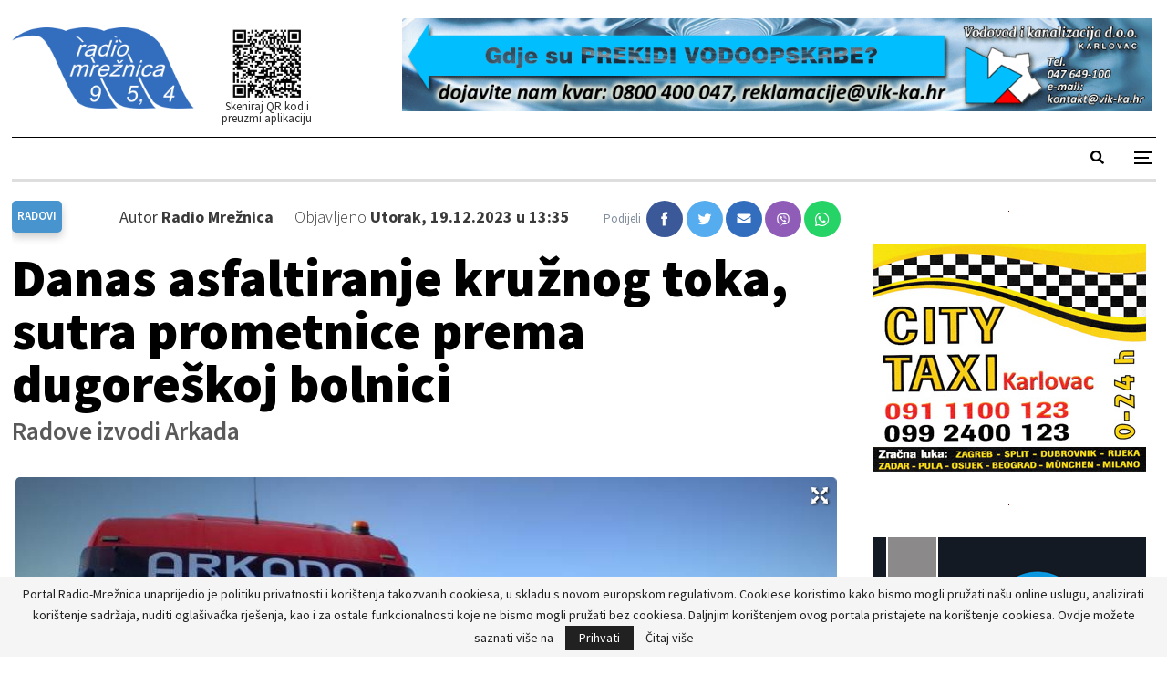

--- FILE ---
content_type: text/html; charset=UTF-8
request_url: https://radio-mreznica.hr/danas-asfaltiranje-kruznog-toka-sutra-prometnice-prema-dugoreskoj-bolnici/
body_size: 20417
content:
	<!DOCTYPE html>
		<!--[if IE 8]>
	<html class="ie ie8" lang="hr"> <![endif]-->
	<!--[if IE 9]>
	<html class="ie ie9" lang="hr"> <![endif]-->
	<!--[if gt IE 9]><!-->
<html lang="hr"> <!--<![endif]-->
	<head>
				<meta charset="UTF-8">
		<meta http-equiv="X-UA-Compatible" content="IE=edge">
		<meta name="viewport" content="width=device-width, initial-scale=1.0">
		<link rel="pingback" href="https://radio-mreznica.hr/xmlrpc.php"/>

		<title>Danas asfaltiranje kružnog toka, sutra prometnice prema dugoreškoj bolnici &#8211; Radio Mrežnica</title>
<meta name='robots' content='max-image-preview:large' />

<!-- Better Open Graph, Schema.org & Twitter Integration -->
<meta property="og:locale" content="hr"/>
<meta property="og:site_name" content="Radio Mrežnica"/>
<meta property="og:url" content="https://radio-mreznica.hr/danas-asfaltiranje-kruznog-toka-sutra-prometnice-prema-dugoreskoj-bolnici/"/>
<meta property="og:title" content="Danas asfaltiranje kružnog toka, sutra prometnice prema dugoreškoj bolnici"/>
<meta property="og:image" content="https://radio-mreznica.hr/wp-content/uploads/2023/12/IMG-20231219-WA0003-1024x576.jpg"/>
<meta property="article:section" content="Županija"/>
<meta property="article:tag" content="kružni tok"/>
<meta property="og:description" content="Radove izvodi Arkada "/>
<meta property="og:type" content="article"/>
<meta name="twitter:card" content="summary"/>
<meta name="twitter:url" content="https://radio-mreznica.hr/danas-asfaltiranje-kruznog-toka-sutra-prometnice-prema-dugoreskoj-bolnici/"/>
<meta name="twitter:title" content="Danas asfaltiranje kružnog toka, sutra prometnice prema dugoreškoj bolnici"/>
<meta name="twitter:description" content="Radove izvodi Arkada "/>
<meta name="twitter:image" content="https://radio-mreznica.hr/wp-content/uploads/2023/12/IMG-20231219-WA0003-1024x576.jpg"/>
<!-- / Better Open Graph, Schema.org & Twitter Integration. -->
<link rel='dns-prefetch' href='//fonts.googleapis.com' />
<link rel="alternate" type="application/rss+xml" title="Radio Mrežnica &raquo; Kanal" href="https://radio-mreznica.hr/feed/" />
<link rel="alternate" type="application/rss+xml" title="Radio Mrežnica &raquo; Kanal komentara" href="https://radio-mreznica.hr/comments/feed/" />
		<!-- This site uses the Google Analytics by MonsterInsights plugin v9.11.0 - Using Analytics tracking - https://www.monsterinsights.com/ -->
							<script src="//www.googletagmanager.com/gtag/js?id=G-VVC269NE7C"  data-cfasync="false" data-wpfc-render="false" type="text/javascript" async></script>
			<script data-cfasync="false" data-wpfc-render="false" type="text/javascript">
				var mi_version = '9.11.0';
				var mi_track_user = true;
				var mi_no_track_reason = '';
								var MonsterInsightsDefaultLocations = {"page_location":"https:\/\/radio-mreznica.hr\/danas-asfaltiranje-kruznog-toka-sutra-prometnice-prema-dugoreskoj-bolnici\/"};
								if ( typeof MonsterInsightsPrivacyGuardFilter === 'function' ) {
					var MonsterInsightsLocations = (typeof MonsterInsightsExcludeQuery === 'object') ? MonsterInsightsPrivacyGuardFilter( MonsterInsightsExcludeQuery ) : MonsterInsightsPrivacyGuardFilter( MonsterInsightsDefaultLocations );
				} else {
					var MonsterInsightsLocations = (typeof MonsterInsightsExcludeQuery === 'object') ? MonsterInsightsExcludeQuery : MonsterInsightsDefaultLocations;
				}

								var disableStrs = [
										'ga-disable-G-VVC269NE7C',
									];

				/* Function to detect opted out users */
				function __gtagTrackerIsOptedOut() {
					for (var index = 0; index < disableStrs.length; index++) {
						if (document.cookie.indexOf(disableStrs[index] + '=true') > -1) {
							return true;
						}
					}

					return false;
				}

				/* Disable tracking if the opt-out cookie exists. */
				if (__gtagTrackerIsOptedOut()) {
					for (var index = 0; index < disableStrs.length; index++) {
						window[disableStrs[index]] = true;
					}
				}

				/* Opt-out function */
				function __gtagTrackerOptout() {
					for (var index = 0; index < disableStrs.length; index++) {
						document.cookie = disableStrs[index] + '=true; expires=Thu, 31 Dec 2099 23:59:59 UTC; path=/';
						window[disableStrs[index]] = true;
					}
				}

				if ('undefined' === typeof gaOptout) {
					function gaOptout() {
						__gtagTrackerOptout();
					}
				}
								window.dataLayer = window.dataLayer || [];

				window.MonsterInsightsDualTracker = {
					helpers: {},
					trackers: {},
				};
				if (mi_track_user) {
					function __gtagDataLayer() {
						dataLayer.push(arguments);
					}

					function __gtagTracker(type, name, parameters) {
						if (!parameters) {
							parameters = {};
						}

						if (parameters.send_to) {
							__gtagDataLayer.apply(null, arguments);
							return;
						}

						if (type === 'event') {
														parameters.send_to = monsterinsights_frontend.v4_id;
							var hookName = name;
							if (typeof parameters['event_category'] !== 'undefined') {
								hookName = parameters['event_category'] + ':' + name;
							}

							if (typeof MonsterInsightsDualTracker.trackers[hookName] !== 'undefined') {
								MonsterInsightsDualTracker.trackers[hookName](parameters);
							} else {
								__gtagDataLayer('event', name, parameters);
							}
							
						} else {
							__gtagDataLayer.apply(null, arguments);
						}
					}

					__gtagTracker('js', new Date());
					__gtagTracker('set', {
						'developer_id.dZGIzZG': true,
											});
					if ( MonsterInsightsLocations.page_location ) {
						__gtagTracker('set', MonsterInsightsLocations);
					}
										__gtagTracker('config', 'G-VVC269NE7C', {"forceSSL":"true","link_attribution":"true"} );
										window.gtag = __gtagTracker;										(function () {
						/* https://developers.google.com/analytics/devguides/collection/analyticsjs/ */
						/* ga and __gaTracker compatibility shim. */
						var noopfn = function () {
							return null;
						};
						var newtracker = function () {
							return new Tracker();
						};
						var Tracker = function () {
							return null;
						};
						var p = Tracker.prototype;
						p.get = noopfn;
						p.set = noopfn;
						p.send = function () {
							var args = Array.prototype.slice.call(arguments);
							args.unshift('send');
							__gaTracker.apply(null, args);
						};
						var __gaTracker = function () {
							var len = arguments.length;
							if (len === 0) {
								return;
							}
							var f = arguments[len - 1];
							if (typeof f !== 'object' || f === null || typeof f.hitCallback !== 'function') {
								if ('send' === arguments[0]) {
									var hitConverted, hitObject = false, action;
									if ('event' === arguments[1]) {
										if ('undefined' !== typeof arguments[3]) {
											hitObject = {
												'eventAction': arguments[3],
												'eventCategory': arguments[2],
												'eventLabel': arguments[4],
												'value': arguments[5] ? arguments[5] : 1,
											}
										}
									}
									if ('pageview' === arguments[1]) {
										if ('undefined' !== typeof arguments[2]) {
											hitObject = {
												'eventAction': 'page_view',
												'page_path': arguments[2],
											}
										}
									}
									if (typeof arguments[2] === 'object') {
										hitObject = arguments[2];
									}
									if (typeof arguments[5] === 'object') {
										Object.assign(hitObject, arguments[5]);
									}
									if ('undefined' !== typeof arguments[1].hitType) {
										hitObject = arguments[1];
										if ('pageview' === hitObject.hitType) {
											hitObject.eventAction = 'page_view';
										}
									}
									if (hitObject) {
										action = 'timing' === arguments[1].hitType ? 'timing_complete' : hitObject.eventAction;
										hitConverted = mapArgs(hitObject);
										__gtagTracker('event', action, hitConverted);
									}
								}
								return;
							}

							function mapArgs(args) {
								var arg, hit = {};
								var gaMap = {
									'eventCategory': 'event_category',
									'eventAction': 'event_action',
									'eventLabel': 'event_label',
									'eventValue': 'event_value',
									'nonInteraction': 'non_interaction',
									'timingCategory': 'event_category',
									'timingVar': 'name',
									'timingValue': 'value',
									'timingLabel': 'event_label',
									'page': 'page_path',
									'location': 'page_location',
									'title': 'page_title',
									'referrer' : 'page_referrer',
								};
								for (arg in args) {
																		if (!(!args.hasOwnProperty(arg) || !gaMap.hasOwnProperty(arg))) {
										hit[gaMap[arg]] = args[arg];
									} else {
										hit[arg] = args[arg];
									}
								}
								return hit;
							}

							try {
								f.hitCallback();
							} catch (ex) {
							}
						};
						__gaTracker.create = newtracker;
						__gaTracker.getByName = newtracker;
						__gaTracker.getAll = function () {
							return [];
						};
						__gaTracker.remove = noopfn;
						__gaTracker.loaded = true;
						window['__gaTracker'] = __gaTracker;
					})();
									} else {
										console.log("");
					(function () {
						function __gtagTracker() {
							return null;
						}

						window['__gtagTracker'] = __gtagTracker;
						window['gtag'] = __gtagTracker;
					})();
									}
			</script>
							<!-- / Google Analytics by MonsterInsights -->
		<script type="text/javascript">
window._wpemojiSettings = {"baseUrl":"https:\/\/s.w.org\/images\/core\/emoji\/14.0.0\/72x72\/","ext":".png","svgUrl":"https:\/\/s.w.org\/images\/core\/emoji\/14.0.0\/svg\/","svgExt":".svg","source":{"concatemoji":"https:\/\/radio-mreznica.hr\/wp-includes\/js\/wp-emoji-release.min.js?ver=6.1.9"}};
/*! This file is auto-generated */
!function(e,a,t){var n,r,o,i=a.createElement("canvas"),p=i.getContext&&i.getContext("2d");function s(e,t){var a=String.fromCharCode,e=(p.clearRect(0,0,i.width,i.height),p.fillText(a.apply(this,e),0,0),i.toDataURL());return p.clearRect(0,0,i.width,i.height),p.fillText(a.apply(this,t),0,0),e===i.toDataURL()}function c(e){var t=a.createElement("script");t.src=e,t.defer=t.type="text/javascript",a.getElementsByTagName("head")[0].appendChild(t)}for(o=Array("flag","emoji"),t.supports={everything:!0,everythingExceptFlag:!0},r=0;r<o.length;r++)t.supports[o[r]]=function(e){if(p&&p.fillText)switch(p.textBaseline="top",p.font="600 32px Arial",e){case"flag":return s([127987,65039,8205,9895,65039],[127987,65039,8203,9895,65039])?!1:!s([55356,56826,55356,56819],[55356,56826,8203,55356,56819])&&!s([55356,57332,56128,56423,56128,56418,56128,56421,56128,56430,56128,56423,56128,56447],[55356,57332,8203,56128,56423,8203,56128,56418,8203,56128,56421,8203,56128,56430,8203,56128,56423,8203,56128,56447]);case"emoji":return!s([129777,127995,8205,129778,127999],[129777,127995,8203,129778,127999])}return!1}(o[r]),t.supports.everything=t.supports.everything&&t.supports[o[r]],"flag"!==o[r]&&(t.supports.everythingExceptFlag=t.supports.everythingExceptFlag&&t.supports[o[r]]);t.supports.everythingExceptFlag=t.supports.everythingExceptFlag&&!t.supports.flag,t.DOMReady=!1,t.readyCallback=function(){t.DOMReady=!0},t.supports.everything||(n=function(){t.readyCallback()},a.addEventListener?(a.addEventListener("DOMContentLoaded",n,!1),e.addEventListener("load",n,!1)):(e.attachEvent("onload",n),a.attachEvent("onreadystatechange",function(){"complete"===a.readyState&&t.readyCallback()})),(e=t.source||{}).concatemoji?c(e.concatemoji):e.wpemoji&&e.twemoji&&(c(e.twemoji),c(e.wpemoji)))}(window,document,window._wpemojiSettings);
</script>
<style type="text/css">
img.wp-smiley,
img.emoji {
	display: inline !important;
	border: none !important;
	box-shadow: none !important;
	height: 1em !important;
	width: 1em !important;
	margin: 0 0.07em !important;
	vertical-align: -0.1em !important;
	background: none !important;
	padding: 0 !important;
}
</style>
	
<link rel='stylesheet' id='audio11-html5-site-css-css' href='https://radio-mreznica.hr/wp-content/plugins/lbg-audio11-html5-shoutcast_history/audio11_html5_radio_history/audio11_html5.css?ver=6.1.9' type='text/css' media='all' />
<link rel='stylesheet' id='dcalendar-css-css' href='https://radio-mreznica.hr/wp-content/plugins/lbg_eventozilla_addon_visual_composer/evento/css/dcalendar.picker.css?ver=6.1.9' type='text/css' media='all' />
<link rel='stylesheet' id='lbg-evento-site-css-css' href='https://radio-mreznica.hr/wp-content/plugins/lbg_eventozilla_addon_visual_composer/evento/css/lbg_evento.css?ver=6.1.9' type='text/css' media='all' />
<link rel='stylesheet' id='beeteam_opensans_google_fonts-css' href='//fonts.googleapis.com/css?family=Open+Sans%3A400%2C600&#038;subset=cyrillic%2Ccyrillic-ext%2Cgreek%2Cgreek-ext%2Clatin-ext%2Cvietnamese&#038;ver=2.0.3' type='text/css' media='all' />
<link rel='stylesheet' id='beeteam_front_fontawsome_css-css' href='https://radio-mreznica.hr/wp-content/plugins/youtube-gallery-vc/assets/front-end/fontawesome/css/font-awesome.min.css?ver=2.0.3' type='text/css' media='all' />
<link rel='stylesheet' id='beeteam_front_swiper_css-css' href='https://radio-mreznica.hr/wp-content/plugins/youtube-gallery-vc/assets/front-end/swiper/swiper.min.css?ver=2.0.3' type='text/css' media='all' />
<link rel='stylesheet' id='wp-block-library-css' href='https://radio-mreznica.hr/wp-includes/css/dist/block-library/style.min.css?ver=6.1.9' type='text/css' media='all' />
<link rel='stylesheet' id='classic-theme-styles-css' href='https://radio-mreznica.hr/wp-includes/css/classic-themes.min.css?ver=1' type='text/css' media='all' />
<style id='global-styles-inline-css' type='text/css'>
body{--wp--preset--color--black: #000000;--wp--preset--color--cyan-bluish-gray: #abb8c3;--wp--preset--color--white: #ffffff;--wp--preset--color--pale-pink: #f78da7;--wp--preset--color--vivid-red: #cf2e2e;--wp--preset--color--luminous-vivid-orange: #ff6900;--wp--preset--color--luminous-vivid-amber: #fcb900;--wp--preset--color--light-green-cyan: #7bdcb5;--wp--preset--color--vivid-green-cyan: #00d084;--wp--preset--color--pale-cyan-blue: #8ed1fc;--wp--preset--color--vivid-cyan-blue: #0693e3;--wp--preset--color--vivid-purple: #9b51e0;--wp--preset--gradient--vivid-cyan-blue-to-vivid-purple: linear-gradient(135deg,rgba(6,147,227,1) 0%,rgb(155,81,224) 100%);--wp--preset--gradient--light-green-cyan-to-vivid-green-cyan: linear-gradient(135deg,rgb(122,220,180) 0%,rgb(0,208,130) 100%);--wp--preset--gradient--luminous-vivid-amber-to-luminous-vivid-orange: linear-gradient(135deg,rgba(252,185,0,1) 0%,rgba(255,105,0,1) 100%);--wp--preset--gradient--luminous-vivid-orange-to-vivid-red: linear-gradient(135deg,rgba(255,105,0,1) 0%,rgb(207,46,46) 100%);--wp--preset--gradient--very-light-gray-to-cyan-bluish-gray: linear-gradient(135deg,rgb(238,238,238) 0%,rgb(169,184,195) 100%);--wp--preset--gradient--cool-to-warm-spectrum: linear-gradient(135deg,rgb(74,234,220) 0%,rgb(151,120,209) 20%,rgb(207,42,186) 40%,rgb(238,44,130) 60%,rgb(251,105,98) 80%,rgb(254,248,76) 100%);--wp--preset--gradient--blush-light-purple: linear-gradient(135deg,rgb(255,206,236) 0%,rgb(152,150,240) 100%);--wp--preset--gradient--blush-bordeaux: linear-gradient(135deg,rgb(254,205,165) 0%,rgb(254,45,45) 50%,rgb(107,0,62) 100%);--wp--preset--gradient--luminous-dusk: linear-gradient(135deg,rgb(255,203,112) 0%,rgb(199,81,192) 50%,rgb(65,88,208) 100%);--wp--preset--gradient--pale-ocean: linear-gradient(135deg,rgb(255,245,203) 0%,rgb(182,227,212) 50%,rgb(51,167,181) 100%);--wp--preset--gradient--electric-grass: linear-gradient(135deg,rgb(202,248,128) 0%,rgb(113,206,126) 100%);--wp--preset--gradient--midnight: linear-gradient(135deg,rgb(2,3,129) 0%,rgb(40,116,252) 100%);--wp--preset--duotone--dark-grayscale: url('#wp-duotone-dark-grayscale');--wp--preset--duotone--grayscale: url('#wp-duotone-grayscale');--wp--preset--duotone--purple-yellow: url('#wp-duotone-purple-yellow');--wp--preset--duotone--blue-red: url('#wp-duotone-blue-red');--wp--preset--duotone--midnight: url('#wp-duotone-midnight');--wp--preset--duotone--magenta-yellow: url('#wp-duotone-magenta-yellow');--wp--preset--duotone--purple-green: url('#wp-duotone-purple-green');--wp--preset--duotone--blue-orange: url('#wp-duotone-blue-orange');--wp--preset--font-size--small: 13px;--wp--preset--font-size--medium: 20px;--wp--preset--font-size--large: 36px;--wp--preset--font-size--x-large: 42px;--wp--preset--spacing--20: 0.44rem;--wp--preset--spacing--30: 0.67rem;--wp--preset--spacing--40: 1rem;--wp--preset--spacing--50: 1.5rem;--wp--preset--spacing--60: 2.25rem;--wp--preset--spacing--70: 3.38rem;--wp--preset--spacing--80: 5.06rem;}:where(.is-layout-flex){gap: 0.5em;}body .is-layout-flow > .alignleft{float: left;margin-inline-start: 0;margin-inline-end: 2em;}body .is-layout-flow > .alignright{float: right;margin-inline-start: 2em;margin-inline-end: 0;}body .is-layout-flow > .aligncenter{margin-left: auto !important;margin-right: auto !important;}body .is-layout-constrained > .alignleft{float: left;margin-inline-start: 0;margin-inline-end: 2em;}body .is-layout-constrained > .alignright{float: right;margin-inline-start: 2em;margin-inline-end: 0;}body .is-layout-constrained > .aligncenter{margin-left: auto !important;margin-right: auto !important;}body .is-layout-constrained > :where(:not(.alignleft):not(.alignright):not(.alignfull)){max-width: var(--wp--style--global--content-size);margin-left: auto !important;margin-right: auto !important;}body .is-layout-constrained > .alignwide{max-width: var(--wp--style--global--wide-size);}body .is-layout-flex{display: flex;}body .is-layout-flex{flex-wrap: wrap;align-items: center;}body .is-layout-flex > *{margin: 0;}:where(.wp-block-columns.is-layout-flex){gap: 2em;}.has-black-color{color: var(--wp--preset--color--black) !important;}.has-cyan-bluish-gray-color{color: var(--wp--preset--color--cyan-bluish-gray) !important;}.has-white-color{color: var(--wp--preset--color--white) !important;}.has-pale-pink-color{color: var(--wp--preset--color--pale-pink) !important;}.has-vivid-red-color{color: var(--wp--preset--color--vivid-red) !important;}.has-luminous-vivid-orange-color{color: var(--wp--preset--color--luminous-vivid-orange) !important;}.has-luminous-vivid-amber-color{color: var(--wp--preset--color--luminous-vivid-amber) !important;}.has-light-green-cyan-color{color: var(--wp--preset--color--light-green-cyan) !important;}.has-vivid-green-cyan-color{color: var(--wp--preset--color--vivid-green-cyan) !important;}.has-pale-cyan-blue-color{color: var(--wp--preset--color--pale-cyan-blue) !important;}.has-vivid-cyan-blue-color{color: var(--wp--preset--color--vivid-cyan-blue) !important;}.has-vivid-purple-color{color: var(--wp--preset--color--vivid-purple) !important;}.has-black-background-color{background-color: var(--wp--preset--color--black) !important;}.has-cyan-bluish-gray-background-color{background-color: var(--wp--preset--color--cyan-bluish-gray) !important;}.has-white-background-color{background-color: var(--wp--preset--color--white) !important;}.has-pale-pink-background-color{background-color: var(--wp--preset--color--pale-pink) !important;}.has-vivid-red-background-color{background-color: var(--wp--preset--color--vivid-red) !important;}.has-luminous-vivid-orange-background-color{background-color: var(--wp--preset--color--luminous-vivid-orange) !important;}.has-luminous-vivid-amber-background-color{background-color: var(--wp--preset--color--luminous-vivid-amber) !important;}.has-light-green-cyan-background-color{background-color: var(--wp--preset--color--light-green-cyan) !important;}.has-vivid-green-cyan-background-color{background-color: var(--wp--preset--color--vivid-green-cyan) !important;}.has-pale-cyan-blue-background-color{background-color: var(--wp--preset--color--pale-cyan-blue) !important;}.has-vivid-cyan-blue-background-color{background-color: var(--wp--preset--color--vivid-cyan-blue) !important;}.has-vivid-purple-background-color{background-color: var(--wp--preset--color--vivid-purple) !important;}.has-black-border-color{border-color: var(--wp--preset--color--black) !important;}.has-cyan-bluish-gray-border-color{border-color: var(--wp--preset--color--cyan-bluish-gray) !important;}.has-white-border-color{border-color: var(--wp--preset--color--white) !important;}.has-pale-pink-border-color{border-color: var(--wp--preset--color--pale-pink) !important;}.has-vivid-red-border-color{border-color: var(--wp--preset--color--vivid-red) !important;}.has-luminous-vivid-orange-border-color{border-color: var(--wp--preset--color--luminous-vivid-orange) !important;}.has-luminous-vivid-amber-border-color{border-color: var(--wp--preset--color--luminous-vivid-amber) !important;}.has-light-green-cyan-border-color{border-color: var(--wp--preset--color--light-green-cyan) !important;}.has-vivid-green-cyan-border-color{border-color: var(--wp--preset--color--vivid-green-cyan) !important;}.has-pale-cyan-blue-border-color{border-color: var(--wp--preset--color--pale-cyan-blue) !important;}.has-vivid-cyan-blue-border-color{border-color: var(--wp--preset--color--vivid-cyan-blue) !important;}.has-vivid-purple-border-color{border-color: var(--wp--preset--color--vivid-purple) !important;}.has-vivid-cyan-blue-to-vivid-purple-gradient-background{background: var(--wp--preset--gradient--vivid-cyan-blue-to-vivid-purple) !important;}.has-light-green-cyan-to-vivid-green-cyan-gradient-background{background: var(--wp--preset--gradient--light-green-cyan-to-vivid-green-cyan) !important;}.has-luminous-vivid-amber-to-luminous-vivid-orange-gradient-background{background: var(--wp--preset--gradient--luminous-vivid-amber-to-luminous-vivid-orange) !important;}.has-luminous-vivid-orange-to-vivid-red-gradient-background{background: var(--wp--preset--gradient--luminous-vivid-orange-to-vivid-red) !important;}.has-very-light-gray-to-cyan-bluish-gray-gradient-background{background: var(--wp--preset--gradient--very-light-gray-to-cyan-bluish-gray) !important;}.has-cool-to-warm-spectrum-gradient-background{background: var(--wp--preset--gradient--cool-to-warm-spectrum) !important;}.has-blush-light-purple-gradient-background{background: var(--wp--preset--gradient--blush-light-purple) !important;}.has-blush-bordeaux-gradient-background{background: var(--wp--preset--gradient--blush-bordeaux) !important;}.has-luminous-dusk-gradient-background{background: var(--wp--preset--gradient--luminous-dusk) !important;}.has-pale-ocean-gradient-background{background: var(--wp--preset--gradient--pale-ocean) !important;}.has-electric-grass-gradient-background{background: var(--wp--preset--gradient--electric-grass) !important;}.has-midnight-gradient-background{background: var(--wp--preset--gradient--midnight) !important;}.has-small-font-size{font-size: var(--wp--preset--font-size--small) !important;}.has-medium-font-size{font-size: var(--wp--preset--font-size--medium) !important;}.has-large-font-size{font-size: var(--wp--preset--font-size--large) !important;}.has-x-large-font-size{font-size: var(--wp--preset--font-size--x-large) !important;}
.wp-block-navigation a:where(:not(.wp-element-button)){color: inherit;}
:where(.wp-block-columns.is-layout-flex){gap: 2em;}
.wp-block-pullquote{font-size: 1.5em;line-height: 1.6;}
</style>
<link rel='stylesheet' id='better-weather-css' href='https://radio-mreznica.hr/wp-content/plugins/better-weather/css/bw-style.min.css?ver=3.3.2' type='text/css' media='all' />
<link rel='stylesheet' id='ce_responsive-css' href='https://radio-mreznica.hr/wp-content/plugins/simple-embed-code/css/video-container.min.css?ver=6.1.9' type='text/css' media='all' />
<link rel='stylesheet' id='swiper_css-css' href='https://radio-mreznica.hr/wp-content/themes/publisher-child/public/css/swiper.min.css?ver=6.1.9' type='text/css' media='all' />
<link rel='stylesheet' id='fontello-icons-css' href='https://radio-mreznica.hr/wp-content/themes/publisher-child/public/fonts/fontello/css/fontello.css?ver=6.1.9' type='text/css' media='all' />
<link rel='stylesheet' id='aos_css-css' href='https://radio-mreznica.hr/wp-content/themes/publisher-child/public/css/aos.css?ver=6.1.9' type='text/css' media='all' />
<link rel='stylesheet' id='flatWeather_css-css' href='https://radio-mreznica.hr/wp-content/themes/publisher-child/public/js/flatWeather/css/flatWeatherPlugin.css?ver=6.1.9' type='text/css' media='all' />
<link rel='stylesheet' id='lightbox_css-css' href='https://radio-mreznica.hr/wp-content/themes/publisher-child/public/css/lightbox.min.css?ver=6.1.9' type='text/css' media='all' />
<link rel='stylesheet' id='flexslider_css-css' href='https://radio-mreznica.hr/wp-content/themes/publisher-child/public/css/flexslider.css?ver=6.1.9' type='text/css' media='all' />
<link rel='stylesheet' id='main-css' href='https://radio-mreznica.hr/wp-content/themes/publisher-child/public/css/styles.css?ver=6.1.9' type='text/css' media='all' />
<link rel='stylesheet' id='bf-slick-css' href='https://radio-mreznica.hr/wp-content/themes/publisher/includes/libs/better-framework/assets/css/slick.min.css?ver=3.15.0' type='text/css' media='all' />
<link rel='stylesheet' id='pretty-photo-css' href='https://radio-mreznica.hr/wp-content/themes/publisher/includes/libs/better-framework/assets/css/pretty-photo.min.css?ver=3.15.0' type='text/css' media='all' />
<link rel='stylesheet' id='bs-icons-css' href='https://radio-mreznica.hr/wp-content/themes/publisher/includes/libs/better-framework/assets/css/bs-icons.css?ver=3.15.0' type='text/css' media='all' />
<link rel='stylesheet' id='theme-libs-css' href='https://radio-mreznica.hr/wp-content/themes/publisher/css/theme-libs.min.css?ver=7.11.0' type='text/css' media='all' />
<link rel='stylesheet' id='fontawesome-css' href='https://radio-mreznica.hr/wp-content/themes/publisher/includes/libs/better-framework/assets/css/font-awesome.min.css?ver=3.15.0' type='text/css' media='all' />
<link rel='stylesheet' id='publisher-css' href='https://radio-mreznica.hr/wp-content/themes/publisher/style-7.11.0.min.css?ver=7.11.0' type='text/css' media='all' />
<link rel='stylesheet' id='publisher-child-css' href='https://radio-mreznica.hr/wp-content/themes/publisher-child/style.css?ver=1.0.0' type='text/css' media='all' />
<link rel='stylesheet' id='better-framework-main-fonts-css' href='https://fonts.googleapis.com/css?family=Source+Sans+Pro:400,300,700%7CLibre+Baskerville:400%7COswald:700,600&#038;display=swap' type='text/css' media='all' />
<link rel='stylesheet' id='publisher-theme-old-mag-css' href='https://radio-mreznica.hr/wp-content/themes/publisher/includes/styles/old-mag/style.min.css?ver=7.11.0' type='text/css' media='all' />
<link rel='stylesheet' id='yt_bete_front_css-css' href='https://radio-mreznica.hr/wp-content/plugins/youtube-gallery-vc/assets/front-end/youtube-gallery.css?ver=2.0.3' type='text/css' media='all' />
<script type='text/javascript' src='https://radio-mreznica.hr/wp-includes/js/jquery/jquery.min.js?ver=3.6.1' id='jquery-core-js'></script>
<script type='text/javascript' src='https://radio-mreznica.hr/wp-includes/js/jquery/jquery-migrate.min.js?ver=3.3.2' id='jquery-migrate-js'></script>
<script type='text/javascript' src='https://radio-mreznica.hr/wp-content/plugins/lbg-audio11-html5-shoutcast_history/audio11_html5_radio_history/js/audio11_html5.js?ver=6.1.9' id='lbg-audio11-html5-js'></script>
<script type='text/javascript' src='https://radio-mreznica.hr/wp-content/plugins/lbg_eventozilla_addon_visual_composer/evento/js/26e31fe740.js?ver=6.1.9' id='lbg-evento-26e31fe740-js'></script>
<script type='text/javascript' src='https://radio-mreznica.hr/wp-content/plugins/lbg_eventozilla_addon_visual_composer/evento/js/lbg_evento.js?ver=6.1.9' id='lbg-evento-js'></script>
<script type='text/javascript' src='https://radio-mreznica.hr/wp-content/plugins/lbg_eventozilla_addon_visual_composer/evento/js/dcalendar.picker.js?ver=6.1.9' id='dcalendar-js'></script>
<script type='text/javascript' src='https://radio-mreznica.hr/wp-content/plugins/google-analytics-for-wordpress/assets/js/frontend-gtag.min.js?ver=9.11.0' id='monsterinsights-frontend-script-js'></script>
<script data-cfasync="false" data-wpfc-render="false" type="text/javascript" id='monsterinsights-frontend-script-js-extra'>/* <![CDATA[ */
var monsterinsights_frontend = {"js_events_tracking":"true","download_extensions":"doc,pdf,ppt,zip,xls,docx,pptx,xlsx","inbound_paths":"[{\"path\":\"\\\/go\\\/\",\"label\":\"affiliate\"},{\"path\":\"\\\/recommend\\\/\",\"label\":\"affiliate\"}]","home_url":"https:\/\/radio-mreznica.hr","hash_tracking":"false","v4_id":"G-VVC269NE7C"};/* ]]> */
</script>
<!--[if lt IE 9]>
<script type='text/javascript' src='https://radio-mreznica.hr/wp-content/themes/publisher/includes/libs/better-framework/assets/js/html5shiv.min.js?ver=3.15.0' id='bf-html5shiv-js'></script>
<![endif]-->
<!--[if lt IE 9]>
<script type='text/javascript' src='https://radio-mreznica.hr/wp-content/themes/publisher/includes/libs/better-framework/assets/js/respond.min.js?ver=3.15.0' id='bf-respond-js'></script>
<![endif]-->
<link rel="https://api.w.org/" href="https://radio-mreznica.hr/wp-json/" /><link rel="alternate" type="application/json" href="https://radio-mreznica.hr/wp-json/wp/v2/posts/496798" /><link rel="EditURI" type="application/rsd+xml" title="RSD" href="https://radio-mreznica.hr/xmlrpc.php?rsd" />
<link rel="wlwmanifest" type="application/wlwmanifest+xml" href="https://radio-mreznica.hr/wp-includes/wlwmanifest.xml" />
<meta name="generator" content="WordPress 6.1.9" />
<link rel="canonical" href="https://radio-mreznica.hr/danas-asfaltiranje-kruznog-toka-sutra-prometnice-prema-dugoreskoj-bolnici/" />
<link rel='shortlink' href='https://radio-mreznica.hr/?p=496798' />
<link rel="alternate" type="application/json+oembed" href="https://radio-mreznica.hr/wp-json/oembed/1.0/embed?url=https%3A%2F%2Fradio-mreznica.hr%2Fdanas-asfaltiranje-kruznog-toka-sutra-prometnice-prema-dugoreskoj-bolnici%2F" />
<link rel="alternate" type="text/xml+oembed" href="https://radio-mreznica.hr/wp-json/oembed/1.0/embed?url=https%3A%2F%2Fradio-mreznica.hr%2Fdanas-asfaltiranje-kruznog-toka-sutra-prometnice-prema-dugoreskoj-bolnici%2F&#038;format=xml" />
<script type="text/javascript">
(function(url){
	if(/(?:Chrome\/26\.0\.1410\.63 Safari\/537\.31|WordfenceTestMonBot)/.test(navigator.userAgent)){ return; }
	var addEvent = function(evt, handler) {
		if (window.addEventListener) {
			document.addEventListener(evt, handler, false);
		} else if (window.attachEvent) {
			document.attachEvent('on' + evt, handler);
		}
	};
	var removeEvent = function(evt, handler) {
		if (window.removeEventListener) {
			document.removeEventListener(evt, handler, false);
		} else if (window.detachEvent) {
			document.detachEvent('on' + evt, handler);
		}
	};
	var evts = 'contextmenu dblclick drag dragend dragenter dragleave dragover dragstart drop keydown keypress keyup mousedown mousemove mouseout mouseover mouseup mousewheel scroll'.split(' ');
	var logHuman = function() {
		if (window.wfLogHumanRan) { return; }
		window.wfLogHumanRan = true;
		var wfscr = document.createElement('script');
		wfscr.type = 'text/javascript';
		wfscr.async = true;
		wfscr.src = url + '&r=' + Math.random();
		(document.getElementsByTagName('head')[0]||document.getElementsByTagName('body')[0]).appendChild(wfscr);
		for (var i = 0; i < evts.length; i++) {
			removeEvent(evts[i], logHuman);
		}
	};
	for (var i = 0; i < evts.length; i++) {
		addEvent(evts[i], logHuman);
	}
})('//radio-mreznica.hr/?wordfence_lh=1&hid=256D115EC6167ED6113FD29B64E1157A');
</script><meta name="generator" content="Powered by WPBakery Page Builder - drag and drop page builder for WordPress."/>
<script type="application/ld+json">{
    "@context": "http://schema.org/",
    "@type": "Organization",
    "@id": "#organization",
    "logo": {
        "@type": "ImageObject",
        "url": "https://radio-mreznica.hr/wp-content/uploads/2022/04/Logo_2x.png"
    },
    "url": "https://radio-mreznica.hr/",
    "name": "Radio Mre\u017enica",
    "description": ""
}</script>
<script type="application/ld+json">{
    "@context": "http://schema.org/",
    "@type": "WebSite",
    "name": "Radio Mre\u017enica",
    "alternateName": "",
    "url": "https://radio-mreznica.hr/"
}</script>
<script type="application/ld+json">{
    "@context": "http://schema.org/",
    "@type": "BlogPosting",
    "headline": "Danas asfaltiranje kru\u017enog toka, sutra prometnice prema dugore\u0161koj bolnici",
    "description": "Radove izvodi Arkada ",
    "datePublished": "2023-12-19",
    "dateModified": "2023-12-19",
    "author": {
        "@type": "Person",
        "@id": "#person-RadioMrenica",
        "name": "Radio Mre\u017enica"
    },
    "image": "https://radio-mreznica.hr/wp-content/uploads/2023/12/IMG-20231219-WA0003.jpg",
    "interactionStatistic": [
        {
            "@type": "InteractionCounter",
            "interactionType": "http://schema.org/CommentAction",
            "userInteractionCount": "0"
        }
    ],
    "publisher": {
        "@id": "#organization"
    },
    "mainEntityOfPage": "https://radio-mreznica.hr/danas-asfaltiranje-kruznog-toka-sutra-prometnice-prema-dugoreskoj-bolnici/"
}</script>
<meta name="generator" content="Powered by Slider Revolution 6.7.38 - responsive, Mobile-Friendly Slider Plugin for WordPress with comfortable drag and drop interface." />
<link rel='stylesheet' id='7.11.0-1768566248' href='https://radio-mreznica.hr/wp-content/bs-booster-cache/1a0df03bfda27e4a124036d654c7797a.css' type='text/css' media='all' />
<link rel="icon" href="https://radio-mreznica.hr/wp-content/uploads/2017/11/favicon.png" sizes="32x32" />
<link rel="icon" href="https://radio-mreznica.hr/wp-content/uploads/2017/11/favicon.png" sizes="192x192" />
<link rel="apple-touch-icon" href="https://radio-mreznica.hr/wp-content/uploads/2017/11/favicon.png" />
<meta name="msapplication-TileImage" content="https://radio-mreznica.hr/wp-content/uploads/2017/11/favicon.png" />
<script>function setREVStartSize(e){
			//window.requestAnimationFrame(function() {
				window.RSIW = window.RSIW===undefined ? window.innerWidth : window.RSIW;
				window.RSIH = window.RSIH===undefined ? window.innerHeight : window.RSIH;
				try {
					var pw = document.getElementById(e.c).parentNode.offsetWidth,
						newh;
					pw = pw===0 || isNaN(pw) || (e.l=="fullwidth" || e.layout=="fullwidth") ? window.RSIW : pw;
					e.tabw = e.tabw===undefined ? 0 : parseInt(e.tabw);
					e.thumbw = e.thumbw===undefined ? 0 : parseInt(e.thumbw);
					e.tabh = e.tabh===undefined ? 0 : parseInt(e.tabh);
					e.thumbh = e.thumbh===undefined ? 0 : parseInt(e.thumbh);
					e.tabhide = e.tabhide===undefined ? 0 : parseInt(e.tabhide);
					e.thumbhide = e.thumbhide===undefined ? 0 : parseInt(e.thumbhide);
					e.mh = e.mh===undefined || e.mh=="" || e.mh==="auto" ? 0 : parseInt(e.mh,0);
					if(e.layout==="fullscreen" || e.l==="fullscreen")
						newh = Math.max(e.mh,window.RSIH);
					else{
						e.gw = Array.isArray(e.gw) ? e.gw : [e.gw];
						for (var i in e.rl) if (e.gw[i]===undefined || e.gw[i]===0) e.gw[i] = e.gw[i-1];
						e.gh = e.el===undefined || e.el==="" || (Array.isArray(e.el) && e.el.length==0)? e.gh : e.el;
						e.gh = Array.isArray(e.gh) ? e.gh : [e.gh];
						for (var i in e.rl) if (e.gh[i]===undefined || e.gh[i]===0) e.gh[i] = e.gh[i-1];
											
						var nl = new Array(e.rl.length),
							ix = 0,
							sl;
						e.tabw = e.tabhide>=pw ? 0 : e.tabw;
						e.thumbw = e.thumbhide>=pw ? 0 : e.thumbw;
						e.tabh = e.tabhide>=pw ? 0 : e.tabh;
						e.thumbh = e.thumbhide>=pw ? 0 : e.thumbh;
						for (var i in e.rl) nl[i] = e.rl[i]<window.RSIW ? 0 : e.rl[i];
						sl = nl[0];
						for (var i in nl) if (sl>nl[i] && nl[i]>0) { sl = nl[i]; ix=i;}
						var m = pw>(e.gw[ix]+e.tabw+e.thumbw) ? 1 : (pw-(e.tabw+e.thumbw)) / (e.gw[ix]);
						newh =  (e.gh[ix] * m) + (e.tabh + e.thumbh);
					}
					var el = document.getElementById(e.c);
					if (el!==null && el) el.style.height = newh+"px";
					el = document.getElementById(e.c+"_wrapper");
					if (el!==null && el) {
						el.style.height = newh+"px";
						el.style.display = "block";
					}
				} catch(e){
					console.log("Failure at Presize of Slider:" + e)
				}
			//});
		  };</script>

<!-- BetterFramework Head Inline CSS -->
<style>
.listing-item-classic-1 .featured .img-holder, .listing-item-tb-1 .img-holder{border-radius:5px !important;}
.listing-item-thumbnail-listing-2 .featured .img-holder, .listing-item-tb-1 .img-holder{border-radius:5px !important;}


</style>
<!-- /BetterFramework Head Inline CSS-->
<noscript><style> .wpb_animate_when_almost_visible { opacity: 1; }</style></noscript>	</head>



<body class="post-template-default single single-post postid-496798 single-format-standard bs-theme bs-publisher bs-publisher-old-mag active-light-box ltr close-rh page-layout-2-col page-layout-2-col-right full-width active-sticky-sidebar main-menu-sticky-smart main-menu-boxed active-ajax-search single-prim-cat-7331 single-cat-7331 single-cat-3  bs-show-ha bs-show-ha-b wpb-js-composer js-comp-ver-6.7.0 vc_responsive bs-ll-a" dir="ltr">
<svg xmlns="http://www.w3.org/2000/svg" viewBox="0 0 0 0" width="0" height="0" focusable="false" role="none" style="visibility: hidden; position: absolute; left: -9999px; overflow: hidden;" ><defs><filter id="wp-duotone-dark-grayscale"><feColorMatrix color-interpolation-filters="sRGB" type="matrix" values=" .299 .587 .114 0 0 .299 .587 .114 0 0 .299 .587 .114 0 0 .299 .587 .114 0 0 " /><feComponentTransfer color-interpolation-filters="sRGB" ><feFuncR type="table" tableValues="0 0.49803921568627" /><feFuncG type="table" tableValues="0 0.49803921568627" /><feFuncB type="table" tableValues="0 0.49803921568627" /><feFuncA type="table" tableValues="1 1" /></feComponentTransfer><feComposite in2="SourceGraphic" operator="in" /></filter></defs></svg><svg xmlns="http://www.w3.org/2000/svg" viewBox="0 0 0 0" width="0" height="0" focusable="false" role="none" style="visibility: hidden; position: absolute; left: -9999px; overflow: hidden;" ><defs><filter id="wp-duotone-grayscale"><feColorMatrix color-interpolation-filters="sRGB" type="matrix" values=" .299 .587 .114 0 0 .299 .587 .114 0 0 .299 .587 .114 0 0 .299 .587 .114 0 0 " /><feComponentTransfer color-interpolation-filters="sRGB" ><feFuncR type="table" tableValues="0 1" /><feFuncG type="table" tableValues="0 1" /><feFuncB type="table" tableValues="0 1" /><feFuncA type="table" tableValues="1 1" /></feComponentTransfer><feComposite in2="SourceGraphic" operator="in" /></filter></defs></svg><svg xmlns="http://www.w3.org/2000/svg" viewBox="0 0 0 0" width="0" height="0" focusable="false" role="none" style="visibility: hidden; position: absolute; left: -9999px; overflow: hidden;" ><defs><filter id="wp-duotone-purple-yellow"><feColorMatrix color-interpolation-filters="sRGB" type="matrix" values=" .299 .587 .114 0 0 .299 .587 .114 0 0 .299 .587 .114 0 0 .299 .587 .114 0 0 " /><feComponentTransfer color-interpolation-filters="sRGB" ><feFuncR type="table" tableValues="0.54901960784314 0.98823529411765" /><feFuncG type="table" tableValues="0 1" /><feFuncB type="table" tableValues="0.71764705882353 0.25490196078431" /><feFuncA type="table" tableValues="1 1" /></feComponentTransfer><feComposite in2="SourceGraphic" operator="in" /></filter></defs></svg><svg xmlns="http://www.w3.org/2000/svg" viewBox="0 0 0 0" width="0" height="0" focusable="false" role="none" style="visibility: hidden; position: absolute; left: -9999px; overflow: hidden;" ><defs><filter id="wp-duotone-blue-red"><feColorMatrix color-interpolation-filters="sRGB" type="matrix" values=" .299 .587 .114 0 0 .299 .587 .114 0 0 .299 .587 .114 0 0 .299 .587 .114 0 0 " /><feComponentTransfer color-interpolation-filters="sRGB" ><feFuncR type="table" tableValues="0 1" /><feFuncG type="table" tableValues="0 0.27843137254902" /><feFuncB type="table" tableValues="0.5921568627451 0.27843137254902" /><feFuncA type="table" tableValues="1 1" /></feComponentTransfer><feComposite in2="SourceGraphic" operator="in" /></filter></defs></svg><svg xmlns="http://www.w3.org/2000/svg" viewBox="0 0 0 0" width="0" height="0" focusable="false" role="none" style="visibility: hidden; position: absolute; left: -9999px; overflow: hidden;" ><defs><filter id="wp-duotone-midnight"><feColorMatrix color-interpolation-filters="sRGB" type="matrix" values=" .299 .587 .114 0 0 .299 .587 .114 0 0 .299 .587 .114 0 0 .299 .587 .114 0 0 " /><feComponentTransfer color-interpolation-filters="sRGB" ><feFuncR type="table" tableValues="0 0" /><feFuncG type="table" tableValues="0 0.64705882352941" /><feFuncB type="table" tableValues="0 1" /><feFuncA type="table" tableValues="1 1" /></feComponentTransfer><feComposite in2="SourceGraphic" operator="in" /></filter></defs></svg><svg xmlns="http://www.w3.org/2000/svg" viewBox="0 0 0 0" width="0" height="0" focusable="false" role="none" style="visibility: hidden; position: absolute; left: -9999px; overflow: hidden;" ><defs><filter id="wp-duotone-magenta-yellow"><feColorMatrix color-interpolation-filters="sRGB" type="matrix" values=" .299 .587 .114 0 0 .299 .587 .114 0 0 .299 .587 .114 0 0 .299 .587 .114 0 0 " /><feComponentTransfer color-interpolation-filters="sRGB" ><feFuncR type="table" tableValues="0.78039215686275 1" /><feFuncG type="table" tableValues="0 0.94901960784314" /><feFuncB type="table" tableValues="0.35294117647059 0.47058823529412" /><feFuncA type="table" tableValues="1 1" /></feComponentTransfer><feComposite in2="SourceGraphic" operator="in" /></filter></defs></svg><svg xmlns="http://www.w3.org/2000/svg" viewBox="0 0 0 0" width="0" height="0" focusable="false" role="none" style="visibility: hidden; position: absolute; left: -9999px; overflow: hidden;" ><defs><filter id="wp-duotone-purple-green"><feColorMatrix color-interpolation-filters="sRGB" type="matrix" values=" .299 .587 .114 0 0 .299 .587 .114 0 0 .299 .587 .114 0 0 .299 .587 .114 0 0 " /><feComponentTransfer color-interpolation-filters="sRGB" ><feFuncR type="table" tableValues="0.65098039215686 0.40392156862745" /><feFuncG type="table" tableValues="0 1" /><feFuncB type="table" tableValues="0.44705882352941 0.4" /><feFuncA type="table" tableValues="1 1" /></feComponentTransfer><feComposite in2="SourceGraphic" operator="in" /></filter></defs></svg><svg xmlns="http://www.w3.org/2000/svg" viewBox="0 0 0 0" width="0" height="0" focusable="false" role="none" style="visibility: hidden; position: absolute; left: -9999px; overflow: hidden;" ><defs><filter id="wp-duotone-blue-orange"><feColorMatrix color-interpolation-filters="sRGB" type="matrix" values=" .299 .587 .114 0 0 .299 .587 .114 0 0 .299 .587 .114 0 0 .299 .587 .114 0 0 " /><feComponentTransfer color-interpolation-filters="sRGB" ><feFuncR type="table" tableValues="0.098039215686275 1" /><feFuncG type="table" tableValues="0 0.66274509803922" /><feFuncB type="table" tableValues="0.84705882352941 0.41960784313725" /><feFuncA type="table" tableValues="1 1" /></feComponentTransfer><feComposite in2="SourceGraphic" operator="in" /></filter></defs></svg><div class="off-canvas-overlay"></div>
<div class="off-canvas-container left skin-white">
	<div class="off-canvas-inner">
		<span class="canvas-close"><i></i></span>
					<div class="off-canvas-header">
									<div class="logo">

						<a href="https://radio-mreznica.hr/">
							<img src="https://radio-mreznica.hr/wp-content/uploads/2022/02/Logo_2x.png"
							     alt="Radio Mrežnica">
						</a>
					</div>
										<div class="site-name">Radio Mrežnica</div>
									<div class="site-description"></div>
			</div>
						<div class="off-canvas-search">
				<form role="search" method="get" action="https://radio-mreznica.hr">
					<input type="text" name="s" value=""
					       placeholder="Traži...">
					<i class="fa fa-search"></i>
				</form>
			</div>
						<nav class="off-canvas-menu">
				<ul class="menu bsm-pure clearfix">
					<li id="menu-item-150" class="menu-item menu-item-type-post_type menu-item-object-page better-anim-fade menu-item-150"><a href="https://radio-mreznica.hr/impressum/">Impressum</a></li>
<li id="menu-item-474652" class="menu-item menu-item-type-custom menu-item-object-custom better-anim-fade menu-item-474652"><a target="_blank" rel="noopener" href="https://radio-mreznica.hr/stream/">Slušaj</a></li>
<li id="menu-item-429" class="menu-item menu-item-type-post_type menu-item-object-page better-anim-fade menu-item-429"><a href="https://radio-mreznica.hr/o-nama/">O nama</a></li>
<li id="menu-item-205281" class="menu-item menu-item-type-post_type menu-item-object-page better-anim-fade menu-item-205281"><a href="https://radio-mreznica.hr/oglasavanje/">Oglašavanje</a></li>
<li id="menu-item-151" class="menu-item menu-item-type-post_type menu-item-object-page better-anim-fade menu-item-151"><a href="https://radio-mreznica.hr/kontakti/">Kontakti</a></li>
<li id="menu-item-153" class="menu-item menu-item-type-post_type menu-item-object-page menu-item-privacy-policy better-anim-fade menu-item-153"><a href="https://radio-mreznica.hr/uvjeti-koristenja/">Uvjeti korištenja</a></li>
				</ul>
			</nav>
						<div class="off_canvas_footer">
				<div class="off_canvas_footer-info entry-content">
					<p><br data-mce-bogus="1"></p>
				</div>
			</div>
				</div>
</div>
		<div class="main-wrap content-main-wrap">
			<header id="header" class="site-header header-style-2 boxed" itemscope="itemscope" itemtype="https://schema.org/WPHeader">

				<div class="header-inner">
			<div class="content-wrap">
				<div class="container">
					<div class="row">
						<div class="row-height">
							<div class="logo-col col-xs-4">
								<div class="col-inside">
									<div id="site-branding" class="site-branding">
	<p  id="site-title" class="logo h1 img-logo">
	<a href="https://radio-mreznica.hr/" itemprop="url" rel="home">
					<img id="site-logo" src="https://radio-mreznica.hr/wp-content/uploads/2022/04/Logo_2x.png"
			     alt="Radio Mrežnica"  data-bsrjs="https://radio-mreznica.hr/wp-content/uploads/2022/04/Logo_2x.png"  />

			<span class="site-title">Radio Mrežnica - </span>
				</a>
	<span class="qrcontainer">
		<img src ="/wp-content/uploads/2022/11/radioqr.png" id="mreznicaqr" />
		<span class="qrtext">Skeniraj QR kod i preuzmi aplikaciju</span>
	</span>
	
</p>
</div><!-- .site-branding -->
								</div>
							</div>
															<div class="sidebar-col col-xs-8">
									<div class="col-inside">
										<aside id="sidebar" class="sidebar" role="complementary" itemscope="itemscope" itemtype="https://schema.org/WPSideBar">
											<div class="uilh uilh-pubadban uilh-show-desktop uilh-show-tablet-portrait uilh-show-tablet-landscape uilh-show-phone uilh-loc-header_aside_logo uilh-align-center uilh-column-1 uilh-clearfix no-bg-box-model"><div id="uilh-439936-839306154" class="uilh-container uilh-type-custom_code " itemscope="" itemtype="https://schema.org/WPAdBlock" data-adid="439936" data-type="custom_code">
			<!-- START Slider 3 REVOLUTION SLIDER 6.7.38 --><p class="rs-p-wp-fix"></p>
			<rs-module-wrap id="rev_slider_28_1_wrapper" data-source="gallery" style="visibility:hidden;background:transparent;padding:0;margin:0px auto;margin-top:0;margin-bottom:0;">
				<rs-module id="rev_slider_28_1" style="" data-version="6.7.38">
					<rs-slides style="overflow: hidden; position: absolute;">
						<rs-slide style="position: absolute;" data-key="rs-71" data-title="Slide" data-duration="3000ms" data-in="o:0;" data-out="a:false;">
							<img src="//radio-mreznica.hr/wp-content/plugins/revslider/sr6/assets/assets/dummy.png" alt="Slide" title="Danas asfaltiranje kružnog toka, sutra prometnice prema dugoreškoj bolnici" class="rev-slidebg tp-rs-img rs-lazyload" data-lazyload="//radio-mreznica.hr/wp-content/plugins/revslider/sr6/assets/assets/transparent.png" data-no-retina>
<!--
							--><a
								id="slider-28-slide-71-layer-4" 
								class="rs-layer"
								href="https://www.vik-ka.hr/prekid-vodoopskrbe.html" target="_blank" rel="noopener"
								data-type="image"
								data-rsp_ch="on"
								data-xy="xo:0,0,1px,0;yo:1px,5px,4px,0;"
								data-text="w:normal;"
								data-dim="w:898px,1021px,775px,478px;h:111px,126px,95px,58px;"
								data-frame_1="sp:500;"
								data-frame_999="o:0;st:w;sR:1500;"
								style="z-index:6;"
							><img src="//radio-mreznica.hr/wp-content/plugins/revslider/sr6/assets/assets/dummy.png" alt="" class="tp-rs-img rs-lazyload" width="970" height="120" data-lazyload="//radio-mreznica.hr/wp-content/uploads/2024/02/banner_vik_vodoopskrba_02-2024.gif" data-no-retina> 
							</a><!--
-->					</rs-slide>
						<rs-slide style="position: absolute;" data-key="rs-188" data-title="Slide" data-duration="3000ms" data-in="o:0;" data-out="a:false;">
							<img src="//radio-mreznica.hr/wp-content/plugins/revslider/sr6/assets/assets/dummy.png" alt="Slide" title="Danas asfaltiranje kružnog toka, sutra prometnice prema dugoreškoj bolnici" class="rev-slidebg tp-rs-img rs-lazyload" data-lazyload="//radio-mreznica.hr/wp-content/plugins/revslider/sr6/assets/assets/transparent.png" data-no-retina>
<!--
							--><a
								id="slider-28-slide-188-layer-4" 
								class="rs-layer"
								href="https://qurko.eu/?q=1ABE5EAA-33E5-430F-9887-5E63DE141BF4" target="_blank" rel="noopener"
								data-type="image"
								data-rsp_ch="on"
								data-xy="xo:0,0,1px,0;yo:1px,5px,4px,0;"
								data-text="w:normal;"
								data-dim="w:898px,1021px,775px,478px;h:111px,126px,95px,58px;"
								data-frame_1="sp:500;"
								data-frame_999="o:0;st:w;sR:1500;"
								style="z-index:6;"
							><img src="//radio-mreznica.hr/wp-content/plugins/revslider/sr6/assets/assets/dummy.png" alt="" class="tp-rs-img rs-lazyload" width="970" height="120" data-lazyload="//radio-mreznica.hr/wp-content/uploads/2025/11/banner_kazup_nijeOK_11-2025.gif" data-no-retina> 
							</a><!--
-->					</rs-slide>
						<rs-slide style="position: absolute;" data-key="rs-195" data-title="Slide" data-duration="3000ms" data-in="o:0;" data-out="a:false;">
							<img src="//radio-mreznica.hr/wp-content/plugins/revslider/sr6/assets/assets/dummy.png" alt="Slide" title="Danas asfaltiranje kružnog toka, sutra prometnice prema dugoreškoj bolnici" class="rev-slidebg tp-rs-img rs-lazyload" data-lazyload="//radio-mreznica.hr/wp-content/plugins/revslider/sr6/assets/assets/transparent.png" data-no-retina>
<!--
							--><a
								id="slider-28-slide-195-layer-4" 
								class="rs-layer"
								href="https://cgoka.hr/" target="_blank" rel="noopener"
								data-type="image"
								data-rsp_ch="on"
								data-xy="xo:0,0,1px,0;yo:1px,5px,4px,0;"
								data-text="w:normal;"
								data-dim="w:898px,1021px,775px,478px;h:111px,126px,95px,58px;"
								data-frame_1="sp:500;"
								data-frame_999="o:0;st:w;sR:1500;"
								style="z-index:6;"
							><img src="//radio-mreznica.hr/wp-content/plugins/revslider/sr6/assets/assets/dummy.png" alt="" class="tp-rs-img rs-lazyload" width="970" height="120" data-lazyload="//radio-mreznica.hr/wp-content/uploads/2025/12/banner_cgo_babina_gora_01-2026.jpg" data-no-retina> 
							</a><!--
-->					</rs-slide>
						<rs-slide style="position: absolute;" data-key="rs-196" data-title="Slide" data-duration="3000ms" data-in="o:0;" data-out="a:false;">
							<img src="//radio-mreznica.hr/wp-content/plugins/revslider/sr6/assets/assets/dummy.png" alt="Slide" title="Danas asfaltiranje kružnog toka, sutra prometnice prema dugoreškoj bolnici" class="rev-slidebg tp-rs-img rs-lazyload" data-lazyload="//radio-mreznica.hr/wp-content/plugins/revslider/sr6/assets/assets/transparent.png" data-no-retina>
<!--
							--><a
								id="slider-28-slide-196-layer-4" 
								class="rs-layer"
								href="https://kino-edison.hr/2026/01/09/mjesec-srednjoeuropskog-filma-i-kulture/" target="_blank" rel="noopener"
								data-type="image"
								data-rsp_ch="on"
								data-xy="xo:0,0,1px,0;yo:1px,5px,4px,0;"
								data-text="w:normal;"
								data-dim="w:898px,1021px,775px,478px;h:111px,126px,95px,58px;"
								data-frame_1="sp:500;"
								data-frame_999="o:0;st:w;sR:1500;"
								style="z-index:6;"
							><img src="//radio-mreznica.hr/wp-content/plugins/revslider/sr6/assets/assets/dummy.png" alt="" class="tp-rs-img rs-lazyload" width="970" height="120" data-lazyload="//radio-mreznica.hr/wp-content/uploads/2026/01/banner_edison_srednjoeuropski_01-2026.jpg" data-no-retina> 
							</a><!--
-->					</rs-slide>
					</rs-slides>
					<rs-static-layers><!--
					--></rs-static-layers>
				</rs-module>
				<script>
					setREVStartSize({c: 'rev_slider_28_1',rl:[1240,1024,778,480],el:[120,140,110,70],gw:[900,1024,778,480],gh:[120,140,110,70],type:'standard',justify:'',layout:'fullwidth',mh:"0"});if (window.RS_MODULES!==undefined && window.RS_MODULES.modules!==undefined && window.RS_MODULES.modules["revslider281"]!==undefined) {window.RS_MODULES.modules["revslider281"].once = false;window.revapi28 = undefined;if (window.RS_MODULES.checkMinimal!==undefined) window.RS_MODULES.checkMinimal()}
				</script>
			</rs-module-wrap>
			<!-- END REVOLUTION SLIDER -->
</div></div>										</aside>
									</div>
								</div>
														</div>
					</div>
				</div>
			</div>
		</div>

		<div id="menu-main" class="menu main-menu-wrapper show-search-item show-off-canvas menu-actions-btn-width-2" role="navigation" itemscope="itemscope" itemtype="https://schema.org/SiteNavigationElement">
	<div class="main-menu-inner">
		<div class="content-wrap">
			<div class="container">

				<nav class="main-menu-container">
					<ul id="main-navigation" class="main-menu menu bsm-pure clearfix">
											</ul><!-- #main-navigation -->
											<div class="menu-action-buttons width-2">
															<div class="off-canvas-menu-icon-container off-icon-left">
									<div class="off-canvas-menu-icon">
										<div class="off-canvas-menu-icon-el"></div>
									</div>
								</div>
																<div class="search-container close">
									<span class="search-handler"><i class="fa fa-search"></i></span>

									<div class="search-box clearfix">
										<form role="search" method="get" class="search-form clearfix" action="https://radio-mreznica.hr">
	<input type="search" class="search-field"
	       placeholder="Traži..."
	       value="" name="s"
	       title="Traži:"
	       autocomplete="off">
	<input type="submit" class="search-submit" value="Traži">
</form><!-- .search-form -->
									</div>
								</div>
														</div>
										</nav><!-- .main-menu-container -->

			</div>
		</div>
	</div>
</div><!-- .menu -->
	</header><!-- .header -->
	<div class="rh-header clearfix light deferred-block-exclude">
		<div class="rh-container clearfix">

			<div class="menu-container close">
				<span class="menu-handler"><span class="lines"></span></span>
			</div><!-- .menu-container -->

			<div class="logo-container rh-img-logo">
				<a href="https://radio-mreznica.hr/" itemprop="url" rel="home">
											<img src="https://radio-mreznica.hr/wp-content/uploads/2022/02/Logo_2x.png"
						     alt="Radio Mrežnica"  data-bsrjs="https://radio-mreznica.hr/wp-content/uploads/2022/02/Logo.png"  />				</a>
			</div><!-- .logo-container -->
		</div><!-- .rh-container -->
	</div><!-- .rh-header -->
<div class="content-wrap">
		<main id="content" class="content-container">

		<div class="container layout-2-col layout-2-col-1 layout-right-sidebar post-template-10">

			<div class="row main-section">
										<div class="col-sm-8 content-column">
							<div class="single-container">
																<article id="post-496798" class="post-496798 post type-post status-publish format-standard has-post-thumbnail  category-izdvojeno category-zupanija tag-asfaltiranje tag-duga-resa tag-kruzni-tok single-post-content">
									<div class="single-featured"></div>

										

																		<div class="post-header-inner">
										<div class="post-header-title">
																																	<a 
												href="https://radio-mreznica.hr/category/zupanija/"
												class="cat_btn izdvojeno zupanija ">
												<span class="post_before_title">RADOVI</span>
											</a>
													<a href="https://radio-mreznica.hr/author/ariana/"
		   title="Browse Author Articles"
		   class="post-author-a post-author-avatar">
			<span class="post-author-name">Autor <b>Radio Mrežnica</b></span>		</a>
					<span class="time"><time class="post-published updated"
			                         datetime="2023-12-19T13:35:50+01:00">Objavljeno <b>Utorak, 19.12.2023 u 13:35</b></time></span>
					<!-- post share -->
		<span class="post_share top">
			<span>Podijeli</span>
			<a class="facebook_link"
				href="http://www.facebook.com/sharer.php?u=https://radio-mreznica.hr/danas-asfaltiranje-kruznog-toka-sutra-prometnice-prema-dugoreskoj-bolnici/&amp;t=Danas asfaltiranje kružnog toka, sutra prometnice prema dugoreškoj bolnici"
				title="Danas asfaltiranje kružnog toka, sutra prometnice prema dugoreškoj bolnici"
				target="_blank">
				<i class="icon--facebook"></i>
			</a>
			<a class="twitter_link"
				href="https://twitter.com/intent/tweet?text=Danas asfaltiranje kružnog toka, sutra prometnice prema dugoreškoj bolnici&url=https://radio-mreznica.hr/danas-asfaltiranje-kruznog-toka-sutra-prometnice-prema-dugoreskoj-bolnici/"
				data-size="small"
				target="_blank">
			<i class="icon--twitter"></i>
			</a>
			<a href="mailto:?subject=Danas asfaltiranje kružnog toka, sutra prometnice prema dugoreškoj bolnici&amp;body=https://radio-mreznica.hr/danas-asfaltiranje-kruznog-toka-sutra-prometnice-prema-dugoreskoj-bolnici/ %20Radove izvodi Arkada "
				title="Share by Email"
				class="mail_link">
				<i class="icon--mail"></i>
			</a>
			<a title="Share by Viber"
				class="viber_link" 
				id="viber_share">
				<i class="icon--viber"></i>
			</a>
			
			<a href="whatsapp://send?text=https://radio-mreznica.hr/danas-asfaltiranje-kruznog-toka-sutra-prometnice-prema-dugoreskoj-bolnici/"
				title="Share by WhatsApp"
				class="whatsapp_link" 
				data-action="share/whatsapp/share" 
				title="Share on whatsapp">
				<i class="fa-whatsapp"></i>
			</a>
			
			<script>
				var buttonID = "viber_share";
				var text = "Pogledaj ovo: ";
				document.getElementById(buttonID)
					.setAttribute('href', "https://3p3x.adj.st/?adjust_t=u783g1_kw9yml&adjust_fallback=https%3A%2F%2Fwww.viber.com%2F%3Futm_source%3DPartner%26utm_medium%3DSharebutton%26utm_campaign%3DDefualt&adjust_campaign=Sharebutton&adjust_deeplink=" + encodeURIComponent("viber://forward?text=" + encodeURIComponent(text + " " + window.location.href)));
			</script>
		</span>
		<!--/ end post share -->

		






											<h1 class="single-post-title">
												<span class="post-title" itemprop="headline">Danas asfaltiranje kružnog toka, sutra prometnice prema dugoreškoj bolnici</span>
											</h1>
																							<div
														class="single-post-excerpt post-excerpt-at"><p>Radove izvodi Arkada </p>
</div><div class="post-meta single-post-meta">
	</div>
										</div>
									</div>
																		<!-- Slider -->
						   	<!-- flexslider -->
			   	<div id="slider" class="flexslider">
			   		<ul class="slides">
			   					   	  					   	  	    	<li class="swiper-slide" style="background-image:url( 'https://radio-mreznica.hr/wp-content/uploads/2023/12/IMG-20231219-WA0003-1100x600.jpg' );background-size: cover;">
			   	  	    		<a href="https://radio-mreznica.hr/wp-content/uploads/2023/12/IMG-20231219-WA0003.jpg" class="top-fullscreen-icon" data-lightbox="image_Danas asfaltiranje kružnog toka, sutra prometnice prema dugoreškoj bolnici"><i class="icon--full-screen"></i></a>
			   	  	    	</li>
			   	  					   	  	    	<li class="swiper-slide" style="background-image:url( 'https://radio-mreznica.hr/wp-content/uploads/2023/12/IMG-20231219-WA0004-1100x600.jpg' );background-size: cover;">
			   	  	    		<a href="https://radio-mreznica.hr/wp-content/uploads/2023/12/IMG-20231219-WA0004.jpg" class="top-fullscreen-icon" data-lightbox="image_Danas asfaltiranje kružnog toka, sutra prometnice prema dugoreškoj bolnici"><i class="icon--full-screen"></i></a>
			   	  	    	</li>
			   	  					   	  	    	<li class="swiper-slide" style="background-image:url( 'https://radio-mreznica.hr/wp-content/uploads/2023/12/IMG-20231219-WA0005-1100x600.jpg' );background-size: cover;">
			   	  	    		<a href="https://radio-mreznica.hr/wp-content/uploads/2023/12/IMG-20231219-WA0005.jpg" class="top-fullscreen-icon" data-lightbox="image_Danas asfaltiranje kružnog toka, sutra prometnice prema dugoreškoj bolnici"><i class="icon--full-screen"></i></a>
			   	  	    	</li>
			   	  					   	  	    	<li class="swiper-slide" style="background-image:url( 'https://radio-mreznica.hr/wp-content/uploads/2023/12/IMG-20231219-WA0006-1100x600.jpg' );background-size: cover;">
			   	  	    		<a href="https://radio-mreznica.hr/wp-content/uploads/2023/12/IMG-20231219-WA0006.jpg" class="top-fullscreen-icon" data-lightbox="image_Danas asfaltiranje kružnog toka, sutra prometnice prema dugoreškoj bolnici"><i class="icon--full-screen"></i></a>
			   	  	    	</li>
			   	  					   	  	    	<li class="swiper-slide" style="background-image:url( 'https://radio-mreznica.hr/wp-content/uploads/2023/12/IMG-20231219-WA0007-1100x600.jpg' );background-size: cover;">
			   	  	    		<a href="https://radio-mreznica.hr/wp-content/uploads/2023/12/IMG-20231219-WA0007.jpg" class="top-fullscreen-icon" data-lightbox="image_Danas asfaltiranje kružnog toka, sutra prometnice prema dugoreškoj bolnici"><i class="icon--full-screen"></i></a>
			   	  	    	</li>
			   	  					   	  	    	<li class="swiper-slide" style="background-image:url( 'https://radio-mreznica.hr/wp-content/uploads/2023/12/IMG-20231219-WA0008-1100x600.jpg' );background-size: cover;">
			   	  	    		<a href="https://radio-mreznica.hr/wp-content/uploads/2023/12/IMG-20231219-WA0008.jpg" class="top-fullscreen-icon" data-lightbox="image_Danas asfaltiranje kružnog toka, sutra prometnice prema dugoreškoj bolnici"><i class="icon--full-screen"></i></a>
			   	  	    	</li>
			   	  					   	  	    	<li class="swiper-slide" style="background-image:url( 'https://radio-mreznica.hr/wp-content/uploads/2023/12/IMG-20231219-WA0009-1100x600.jpg' );background-size: cover;">
			   	  	    		<a href="https://radio-mreznica.hr/wp-content/uploads/2023/12/IMG-20231219-WA0009.jpg" class="top-fullscreen-icon" data-lightbox="image_Danas asfaltiranje kružnog toka, sutra prometnice prema dugoreškoj bolnici"><i class="icon--full-screen"></i></a>
			   	  	    	</li>
			   	  					   		</ul>
			   	</div>
			   				   	<div id="carousel" class="flexslider">
			   		<ul class="slides">			   		
			   	  					   	  	    	<li class="swiper-slide"
			   	  	    		style="
			   	  	    		background-image:url( 'https://radio-mreznica.hr/wp-content/uploads/2023/12/IMG-20231219-WA0003-190x130.jpg' );
			   	  	    		background-size: cover;
			   	  	    		">
			   	  	    	</li>
			   	  					   	  	    	<li class="swiper-slide"
			   	  	    		style="
			   	  	    		background-image:url( 'https://radio-mreznica.hr/wp-content/uploads/2023/12/IMG-20231219-WA0004-190x130.jpg' );
			   	  	    		background-size: cover;
			   	  	    		">
			   	  	    	</li>
			   	  					   	  	    	<li class="swiper-slide"
			   	  	    		style="
			   	  	    		background-image:url( 'https://radio-mreznica.hr/wp-content/uploads/2023/12/IMG-20231219-WA0005-190x130.jpg' );
			   	  	    		background-size: cover;
			   	  	    		">
			   	  	    	</li>
			   	  					   	  	    	<li class="swiper-slide"
			   	  	    		style="
			   	  	    		background-image:url( 'https://radio-mreznica.hr/wp-content/uploads/2023/12/IMG-20231219-WA0006-190x130.jpg' );
			   	  	    		background-size: cover;
			   	  	    		">
			   	  	    	</li>
			   	  					   	  	    	<li class="swiper-slide"
			   	  	    		style="
			   	  	    		background-image:url( 'https://radio-mreznica.hr/wp-content/uploads/2023/12/IMG-20231219-WA0007-190x130.jpg' );
			   	  	    		background-size: cover;
			   	  	    		">
			   	  	    	</li>
			   	  					   	  	    	<li class="swiper-slide"
			   	  	    		style="
			   	  	    		background-image:url( 'https://radio-mreznica.hr/wp-content/uploads/2023/12/IMG-20231219-WA0008-190x130.jpg' );
			   	  	    		background-size: cover;
			   	  	    		">
			   	  	    	</li>
			   	  					   	  	    	<li class="swiper-slide"
			   	  	    		style="
			   	  	    		background-image:url( 'https://radio-mreznica.hr/wp-content/uploads/2023/12/IMG-20231219-WA0009-190x130.jpg' );
			   	  	    		background-size: cover;
			   	  	    		">
			   	  	    	</li>
			   	  					   		</ul>
			   	</div>
			   				   	<!--/ end flexslider -->
		   	<!--/ end slider -->
		   			   	<!-- show post content here -->
									<div class="entry-content clearfix single-post-content">
										<p><strong>U Dugoj Resi danas traju radovi na asfaltiranju kružnog toka.</strong></p>
<p>Zbog toga je promet do 18 sati od hotela do Doma zdravlja onemogućen, a vozi se zaobilaznim pravcima.</p>
<p>Sutra će se pak asfaltirati prometnica prema bolnici, odnosno Ulica Jozefa Jeruzalema.</p>
									</div>
										<div class="entry-terms post-tags clearfix ">
		<span class="terms-label"><i class="fa fa-tags"></i></span>
		<a href="https://radio-mreznica.hr/tag/asfaltiranje/" rel="tag">asfaltiranje</a><a href="https://radio-mreznica.hr/tag/duga-resa/" rel="tag">duga resa</a><a href="https://radio-mreznica.hr/tag/kruzni-tok/" rel="tag">kružni tok</a>	</div>
										<!-- post share -->
									<section class="bottom-share">
																				<a href="https://radio-mreznica.hr/wp-content/uploads/2023/12/IMG-20231219-WA0009.jpg" id="single-photogallery" data-lightbox="image_Danas asfaltiranje kružnog toka, sutra prometnice prema dugoreškoj bolnici">Foto galerija</a>
																				<span class="post_share">
											<span>Podijeli</span>
											<a class="facebook_link"
												href="http://www.facebook.com/sharer.php?u=https://radio-mreznica.hr/danas-asfaltiranje-kruznog-toka-sutra-prometnice-prema-dugoreskoj-bolnici/&amp;t=Danas asfaltiranje kružnog toka, sutra prometnice prema dugoreškoj bolnici"
												title="Danas asfaltiranje kružnog toka, sutra prometnice prema dugoreškoj bolnici"
												target="_blank">
												<i class="icon--facebook"></i>
											</a>
											<a class="twitter_link"
												href="https://twitter.com/intent/tweet?text=Danas asfaltiranje kružnog toka, sutra prometnice prema dugoreškoj bolnici&url=https://radio-mreznica.hr/danas-asfaltiranje-kruznog-toka-sutra-prometnice-prema-dugoreskoj-bolnici/"
												data-size="small"
												target="_blank">
											<i class="icon--twitter"></i>
											</a>
											<a href="mailto:?subject=Danas asfaltiranje kružnog toka, sutra prometnice prema dugoreškoj bolnici&amp;body=https://radio-mreznica.hr/danas-asfaltiranje-kruznog-toka-sutra-prometnice-prema-dugoreskoj-bolnici/ %20Radove izvodi Arkada "
												title="Share by Email"
												class="mail_link">
												<i class="icon--mail"></i>
											</a>
											<a title="Share by Viber"
												class="viber_link" 
												id="viber_share">
												<i class="icon--viber"></i>
											</a>
											
											<a href="whatsapp://send?text=https://radio-mreznica.hr/danas-asfaltiranje-kruznog-toka-sutra-prometnice-prema-dugoreskoj-bolnici/"
												title="Share by WhatsApp"
												class="whatsapp_link" 
												data-action="share/whatsapp/share" 
												title="Share on whatsapp">
												<i class="fa-whatsapp"></i>
											</a>
											
											<script>
												var buttonID = "viber_share";
												var text = "Pogledaj ovo: ";
												document.getElementById(buttonID)
													.setAttribute('href', "https://3p3x.adj.st/?adjust_t=u783g1_kw9yml&adjust_fallback=https%3A%2F%2Fwww.viber.com%2F%3Futm_source%3DPartner%26utm_medium%3DSharebutton%26utm_campaign%3DDefualt&adjust_campaign=Sharebutton&adjust_deeplink=" + encodeURIComponent("viber://forward?text=" + encodeURIComponent(text + " " + window.location.href)));
											</script>
										</span>
									</section>
									<!--/ end post share -->

										


<div class="similar_posts">
			<h3 class="similar_title">
				Vezani članci			</h3>
										<div class="similar_post">
					<a href="https://radio-mreznica.hr/boljar-brutalno-iskren-u-dugoj-resi-se-ne-zivi-lako-ne-tece-med-i-mlijeko-skidam-kapu-svim-privatnicima-i-njihovoj-otpornosti/">
						<div class="similar_post_img"
							style="
														background: url( 'https://radio-mreznica.hr/wp-content/uploads/2025/12/tomislav_boljar_3-250x140.jpg' ) no-repeat center;
							background-size: cover;
														">
						</div>
						<div class="similar_post_text">Boljar brutalno iskren: U Dugoj Resi se ne živi lako, ne teče med i mlijeko, skidam kapu svim privatnicima i njihovoj otpornosti</div>
					</a>
				</div>
														<div class="similar_post">
					<a href="https://radio-mreznica.hr/u-dugoj-resi-djecji-docek-tocno-u-podne-uz-animacije-radionice-puno-plesa-i-pjesme/">
						<div class="similar_post_img"
							style="
														background: url( 'https://radio-mreznica.hr/wp-content/uploads/2025/12/Djecji-docek_DR_03-250x140.jpg' ) no-repeat center;
							background-size: cover;
														">
						</div>
						<div class="similar_post_text">U Dugoj Resi dječji doček točno u podne uz animacije, radionice puno plesa i pjesme</div>
					</a>
				</div>
														<div class="similar_post">
					<a href="https://radio-mreznica.hr/nakon-najave-poskupljenja-vik-nanizao-projekte-koje-su-odradili-na-dugoreskom-podrucju-vrijedni-23-milijuna-eura/">
						<div class="similar_post_img"
							style="
														background: url( 'https://radio-mreznica.hr/wp-content/uploads/2025/02/vodovod_cijev_ventil_3-250x140.jpg' ) no-repeat center;
							background-size: cover;
														">
						</div>
						<div class="similar_post_text">Nakon najave poskupljenja, VIK nanizao projekte koje su odradili na dugoreškom području, vrijedni 2,3 milijuna eura</div>
					</a>
				</div>
														<div class="similar_post">
					<a href="https://radio-mreznica.hr/dugoreska-profesorica-marija-draganjac-jedna-od-najboljih-u-hrvatskoj/">
						<div class="similar_post_img"
							style="
														background: url( 'https://radio-mreznica.hr/wp-content/uploads/2025/12/Boljar_Draganjac_01-250x140.jpg' ) no-repeat center;
							background-size: cover;
														">
						</div>
						<div class="similar_post_text">Dugoreška profesorica Marija Draganjac jedna od najboljih u Hrvatskoj</div>
					</a>
				</div>
									</div>
		<!--/ end related posts by tags -->





								</article>
															</div>
													</div><!-- .content-column -->
												<div class="col-sm-4 sidebar-column sidebar-column-primary">
							<aside id="sidebar-primary-sidebar" class="sidebar" role="complementary" aria-label="Primary Sidebar Sidebar" itemscope="itemscope" itemtype="https://schema.org/WPSideBar">
	<div id="uilh-3" class=" h-ni w-nt primary-sidebar-widget widget widget_uilh"><div class="uilh  uilh-align-center uilh-column-1 uilh-clearfix no-bg-box-model"><div id="uilh-440248-1554482654" class="uilh-container uilh-type-image " itemscope="" itemtype="https://schema.org/WPAdBlock" data-adid="440248" data-type="image"><a itemprop="url" class="uilh-link" href="https://mgk.hr/" target="_blank" ><img class="uilh-image" src="https://radio-mreznica.hr/wp-content/uploads/2023/06/blank1x1.jpg" alt="POST_DESNO" /></a></div></div></div><div id="uilh-4" class=" h-ni w-nt primary-sidebar-widget widget widget_uilh"><div class="uilh  uilh-align-center uilh-column-1 uilh-clearfix no-bg-box-model"><div id="uilh-511833-126505174" class="uilh-container uilh-type-image " itemscope="" itemtype="https://schema.org/WPAdBlock" data-adid="511833" data-type="image"><a itemprop="url" class="uilh-link" href="https://www.facebook.com/CitytaxiKarlovac" target="_blank" ><img class="uilh-image" src="https://radio-mreznica.hr/wp-content/uploads/2024/09/banner_city_taxi_300x250_04-2023.jpg" alt="Post desno 3" /></a></div></div></div><div id="uilh-5" class=" h-ni w-nt primary-sidebar-widget widget widget_uilh"><div class="uilh  uilh-align-center uilh-column-1 uilh-clearfix no-bg-box-model"><div id="uilh-512073-1805610184" class="uilh-container uilh-type-image " itemscope="" itemtype="https://schema.org/WPAdBlock" data-adid="512073" data-type="image"><a itemprop="url" class="uilh-link" href="https://mgk.hr/" target="_blank" ><img class="uilh-image" src="https://radio-mreznica.hr/wp-content/uploads/2023/06/blank1x1.jpg" alt="Post desno 4" /></a></div></div></div><div id="uilh-2" class=" h-ni w-nt primary-sidebar-widget widget widget_uilh"><div class="uilh  uilh-align-center uilh-column-1 uilh-clearfix no-bg-box-model"><div id="uilh-481191-218523278" class="uilh-container uilh-type-image " itemscope="" itemtype="https://schema.org/WPAdBlock" data-adid="481191" data-type="image"><a itemprop="url" class="uilh-link" href="https://www.youtube.com/playlist?list=PLcEYJMu3QB2LQKLivyTGCMVIm49-YSkEt" target="_blank" ><img class="uilh-image" src="https://radio-mreznica.hr/wp-content/uploads/2023/05/banner_podcast_12-2023.gif" alt="POST DESNO 2" /></a></div></div></div><div id="bs-thumbnail-listing-1-3" class=" h-ni h-bg h-bg-326dbe w-t primary-sidebar-widget widget widget_bs-thumbnail-listing-1"><div class=" bs-listing bs-listing-listing-thumbnail-1 bs-listing-single-tab">		<p class="section-heading sh-t3 sh-s7 main-term-5">

		
							<a href="https://radio-mreznica.hr/category/crna-kronika/" class="main-link">
							<span class="h-text main-term-5">
								 Izdvojeno							</span>
				</a>
			
		
		</p>
			<div class="listing listing-thumbnail listing-tb-1 clearfix columns-1">
		<div class="post-536107 type-post format-standard has-post-thumbnail   listing-item listing-item-thumbnail listing-item-tb-1 main-term-5">
	<div class="item-inner clearfix">
					<div class="featured featured-type-featured-image">
				<a  title="Pijan u Vojniću gazio bicikliste jer su Hrvati, dobio 3 godine zatvora: Državno odvjetništvo u Karlovcu podnijelo žalbu zbog preblage presude" data-src="https://radio-mreznica.hr/wp-content/uploads/2026/01/Sud_Karlovac_-1024x612-1-86x64.jpg" data-bs-srcset="{&quot;baseurl&quot;:&quot;https:\/\/radio-mreznica.hr\/wp-content\/uploads\/2026\/01\/&quot;,&quot;sizes&quot;:{&quot;86&quot;:&quot;Sud_Karlovac_-1024x612-1-86x64.jpg&quot;,&quot;210&quot;:&quot;Sud_Karlovac_-1024x612-1-210x136.jpg&quot;,&quot;1024&quot;:&quot;Sud_Karlovac_-1024x612-1.jpg&quot;}}"						class="img-holder" href="https://radio-mreznica.hr/pijan-u-vojnicu-gazio-bicikliste-jer-su-hrvati-dobio-3-godine-zatvora-drzavno-odvjetnistvo-u-karlovcu-podnijelo-zalbu-zbog-preblage-presude/"></a>
							</div>
		<p class="title">		<a href="https://radio-mreznica.hr/pijan-u-vojnicu-gazio-bicikliste-jer-su-hrvati-dobio-3-godine-zatvora-drzavno-odvjetnistvo-u-karlovcu-podnijelo-zalbu-zbog-preblage-presude/" class="post-url post-title">
			Pijan u Vojniću gazio bicikliste jer su Hrvati, dobio 3 godine zatvora: Državno&hellip;		</a>
		</p>	</div>
	</div >
	<div class="post-536102 type-post format-standard has-post-thumbnail   listing-item listing-item-thumbnail listing-item-tb-1 main-term-7331">
	<div class="item-inner clearfix">
					<div class="featured featured-type-featured-image">
				<a  title="Karlovac u prošloj godini bilježi blagi pad noćenja, ali i dolazaka: Najzastupljeniji domaći gosti" data-src="https://radio-mreznica.hr/wp-content/uploads/2026/01/Karlovac_turizam_02-86x64.jpg" data-bs-srcset="{&quot;baseurl&quot;:&quot;https:\/\/radio-mreznica.hr\/wp-content\/uploads\/2026\/01\/&quot;,&quot;sizes&quot;:{&quot;86&quot;:&quot;Karlovac_turizam_02-86x64.jpg&quot;,&quot;210&quot;:&quot;Karlovac_turizam_02-210x136.jpg&quot;,&quot;1024&quot;:&quot;Karlovac_turizam_02.jpg&quot;}}"						class="img-holder" href="https://radio-mreznica.hr/karlovac-u-prosloj-godini-biljezi-blagi-pad-nocenja-ali-i-dolazaka-najzastupljeniji-domaci-gosti/"></a>
							</div>
		<p class="title">		<a href="https://radio-mreznica.hr/karlovac-u-prosloj-godini-biljezi-blagi-pad-nocenja-ali-i-dolazaka-najzastupljeniji-domaci-gosti/" class="post-url post-title">
			Karlovac u prošloj godini bilježi blagi pad noćenja, ali i dolazaka: Najzastupljeniji&hellip;		</a>
		</p>	</div>
	</div >
	<div class="post-536088 type-post format-standard has-post-thumbnail   listing-item listing-item-thumbnail listing-item-tb-1 main-term-7331">
	<div class="item-inner clearfix">
					<div class="featured featured-type-featured-image">
				<a  title="Mališani na Dubovcu dobit će novo igralište, javili se iz Grada: Planirana nova lokacija za igralište" data-src="https://radio-mreznica.hr/wp-content/uploads/2026/01/Zelenilo_igraliste_Dubovac_01-86x64.jpg" data-bs-srcset="{&quot;baseurl&quot;:&quot;https:\/\/radio-mreznica.hr\/wp-content\/uploads\/2026\/01\/&quot;,&quot;sizes&quot;:{&quot;86&quot;:&quot;Zelenilo_igraliste_Dubovac_01-86x64.jpg&quot;,&quot;210&quot;:&quot;Zelenilo_igraliste_Dubovac_01-210x136.jpg&quot;,&quot;1440&quot;:&quot;Zelenilo_igraliste_Dubovac_01.jpg&quot;}}"						class="img-holder" href="https://radio-mreznica.hr/malisani-na-dubovcu-dobit-ce-novo-igraliste-javili-se-iz-grada-planirana-nova-lokacija-za-igraliste/"></a>
							</div>
		<p class="title">		<a href="https://radio-mreznica.hr/malisani-na-dubovcu-dobit-ce-novo-igraliste-javili-se-iz-grada-planirana-nova-lokacija-za-igraliste/" class="post-url post-title">
			Mališani na Dubovcu dobit će novo igralište, javili se iz Grada: Planirana nova lokacija&hellip;		</a>
		</p>	</div>
	</div >
	<div class="post-536005 type-post format-standard has-post-thumbnail   listing-item listing-item-thumbnail listing-item-tb-1 main-term-7331">
	<div class="item-inner clearfix">
					<div class="featured featured-type-featured-image">
				<a  title="Ogulinke dočekuju Kustošiju, atletičari love medalje na Dvoranskom PH-u za mlađe seniore, Šanac gostuje na Krku" data-src="https://radio-mreznica.hr/wp-content/uploads/2026/01/vikend_najava16012026_1-86x64.jpg" data-bs-srcset="{&quot;baseurl&quot;:&quot;https:\/\/radio-mreznica.hr\/wp-content\/uploads\/2026\/01\/&quot;,&quot;sizes&quot;:{&quot;86&quot;:&quot;vikend_najava16012026_1-86x64.jpg&quot;,&quot;210&quot;:&quot;vikend_najava16012026_1-210x136.jpg&quot;,&quot;1440&quot;:&quot;vikend_najava16012026_1.jpg&quot;}}"						class="img-holder" href="https://radio-mreznica.hr/ogulinke-docekuju-kustosiju-atleticari-love-medalje-na-dvoranskom-ph-u-za-mlade-seniore-sanac-gostuje-na-krku/"></a>
							</div>
		<p class="title">		<a href="https://radio-mreznica.hr/ogulinke-docekuju-kustosiju-atleticari-love-medalje-na-dvoranskom-ph-u-za-mlade-seniore-sanac-gostuje-na-krku/" class="post-url post-title">
			Ogulinke dočekuju Kustošiju, atletičari love medalje na Dvoranskom PH-u za mlađe&hellip;		</a>
		</p>	</div>
	</div >
	<div class="post-536080 type-post format-standard has-post-thumbnail   listing-item listing-item-thumbnail listing-item-tb-1 main-term-5">
	<div class="item-inner clearfix">
					<div class="featured featured-type-featured-image">
				<a  title="Karlovačka policija večeras u akciji na pijane i drogirane za volanom" data-src="https://radio-mreznica.hr/wp-content/uploads/2024/11/021A7287-86x64.jpg" data-bs-srcset="{&quot;baseurl&quot;:&quot;https:\/\/radio-mreznica.hr\/wp-content\/uploads\/2024\/11\/&quot;,&quot;sizes&quot;:{&quot;86&quot;:&quot;021A7287-86x64.jpg&quot;,&quot;210&quot;:&quot;021A7287-210x136.jpg&quot;,&quot;1620&quot;:&quot;021A7287.jpg&quot;}}"						class="img-holder" href="https://radio-mreznica.hr/karlovacka-policija-veceras-u-akciji-na-pijane-i-drogirane-za-volanom/"></a>
							</div>
		<p class="title">		<a href="https://radio-mreznica.hr/karlovacka-policija-veceras-u-akciji-na-pijane-i-drogirane-za-volanom/" class="post-url post-title">
			Karlovačka policija večeras u akciji na pijane i drogirane za volanom		</a>
		</p>	</div>
	</div >
	<div class="post-536077 type-post format-standard has-post-thumbnail   listing-item listing-item-thumbnail listing-item-tb-1 main-term-7331">
	<div class="item-inner clearfix">
					<div class="featured featured-type-featured-image">
				<a  title="15. siječnja podsjetnik na žrtvu i nepokolebljivost hrvatskog naroda: Budimo ponosni" data-src="https://radio-mreznica.hr/wp-content/uploads/2026/01/Priznanje_hrv_2026_05-86x64.jpg" data-bs-srcset="{&quot;baseurl&quot;:&quot;https:\/\/radio-mreznica.hr\/wp-content\/uploads\/2026\/01\/&quot;,&quot;sizes&quot;:{&quot;86&quot;:&quot;Priznanje_hrv_2026_05-86x64.jpg&quot;,&quot;210&quot;:&quot;Priznanje_hrv_2026_05-210x136.jpg&quot;,&quot;1200&quot;:&quot;Priznanje_hrv_2026_05.jpg&quot;}}"						class="img-holder" href="https://radio-mreznica.hr/15-sijecanj-podsjetnik-na-zrtvu-i-nepokolebljivost-hrvatskog-naroda-budimo-ponosni/"></a>
							</div>
		<p class="title">		<a href="https://radio-mreznica.hr/15-sijecanj-podsjetnik-na-zrtvu-i-nepokolebljivost-hrvatskog-naroda-budimo-ponosni/" class="post-url post-title">
			15. siječnja podsjetnik na žrtvu i nepokolebljivost hrvatskog naroda: Budimo ponosni		</a>
		</p>	</div>
	</div >
	<div class="post-536069 type-post format-standard has-post-thumbnail   listing-item listing-item-thumbnail listing-item-tb-1 main-term-5">
	<div class="item-inner clearfix">
					<div class="featured featured-type-featured-image">
				<a  title="U Mekušju pijani 70-godišnjak vozio u rikverc pa završio u odvodnom kanalu" data-src="https://radio-mreznica.hr/wp-content/uploads/2025/03/vozilo_5-86x64.jpg" data-bs-srcset="{&quot;baseurl&quot;:&quot;https:\/\/radio-mreznica.hr\/wp-content\/uploads\/2025\/03\/&quot;,&quot;sizes&quot;:{&quot;86&quot;:&quot;vozilo_5-86x64.jpg&quot;,&quot;210&quot;:&quot;vozilo_5-210x136.jpg&quot;,&quot;750&quot;:&quot;vozilo_5.jpg&quot;}}"						class="img-holder" href="https://radio-mreznica.hr/u-mekusju-pijani-70-godisnjak-vozio-u-rikverc-pa-zavrsio-u-odvodnom-kanalu/"></a>
							</div>
		<p class="title">		<a href="https://radio-mreznica.hr/u-mekusju-pijani-70-godisnjak-vozio-u-rikverc-pa-zavrsio-u-odvodnom-kanalu/" class="post-url post-title">
			U Mekušju pijani 70-godišnjak vozio u rikverc pa završio u odvodnom kanalu		</a>
		</p>	</div>
	</div >
	<div class="post-536067 type-post format-standard has-post-thumbnail   listing-item listing-item-thumbnail listing-item-tb-1 main-term-7331">
	<div class="item-inner clearfix">
					<div class="featured featured-type-featured-image">
				<a  title="Buduća POS zgrada &#8220;raskopala&#8221; jedino igralište na Dubovcu, roditelji ljuti djeca tužna: Hoćemo li dobiti novo?" data-src="https://radio-mreznica.hr/wp-content/uploads/2026/01/Duboav_igraliste_01-86x64.jpg" data-bs-srcset="{&quot;baseurl&quot;:&quot;https:\/\/radio-mreznica.hr\/wp-content\/uploads\/2026\/01\/&quot;,&quot;sizes&quot;:{&quot;86&quot;:&quot;Duboav_igraliste_01-86x64.jpg&quot;,&quot;210&quot;:&quot;Duboav_igraliste_01-210x136.jpg&quot;,&quot;720&quot;:&quot;Duboav_igraliste_01.jpg&quot;}}"						class="img-holder" href="https://radio-mreznica.hr/buduca-pos-zgrada-raskopala-jedino-igraliste-na-dubovcu-roditelji-ljuti-djeca-tuzna-hocemo-li-dobiti-novo/"></a>
							</div>
		<p class="title">		<a href="https://radio-mreznica.hr/buduca-pos-zgrada-raskopala-jedino-igraliste-na-dubovcu-roditelji-ljuti-djeca-tuzna-hocemo-li-dobiti-novo/" class="post-url post-title">
			Buduća POS zgrada &#8220;raskopala&#8221; jedino igralište na Dubovcu, roditelji ljuti&hellip;		</a>
		</p>	</div>
	</div >
	<div class="post-536060 type-post format-standard has-post-thumbnail   listing-item listing-item-thumbnail listing-item-tb-1 main-term-7331">
	<div class="item-inner clearfix">
					<div class="featured featured-type-featured-image">
				<a  title="Kino Edison je najbolji hrvatski primjer uspješne revitalizacije kulturne baštine u funkciji turizma" data-src="https://radio-mreznica.hr/wp-content/uploads/2026/01/Edison-8-1024x612-1-86x64.jpg" data-bs-srcset="{&quot;baseurl&quot;:&quot;https:\/\/radio-mreznica.hr\/wp-content\/uploads\/2026\/01\/&quot;,&quot;sizes&quot;:{&quot;86&quot;:&quot;Edison-8-1024x612-1-86x64.jpg&quot;,&quot;210&quot;:&quot;Edison-8-1024x612-1-210x136.jpg&quot;,&quot;1024&quot;:&quot;Edison-8-1024x612-1.jpg&quot;}}"						class="img-holder" href="https://radio-mreznica.hr/kino-edison-je-najbolji-hrvatski-primjer-uspjesne-revitalizacije-kulturne-bastine-u-funkciji-turizma/"></a>
							</div>
		<p class="title">		<a href="https://radio-mreznica.hr/kino-edison-je-najbolji-hrvatski-primjer-uspjesne-revitalizacije-kulturne-bastine-u-funkciji-turizma/" class="post-url post-title">
			Kino Edison je najbolji hrvatski primjer uspješne revitalizacije kulturne baštine u&hellip;		</a>
		</p>	</div>
	</div >
	<div class="post-536040 type-post format-standard has-post-thumbnail   listing-item listing-item-thumbnail listing-item-tb-1 main-term-7172">
	<div class="item-inner clearfix">
					<div class="featured featured-type-featured-image">
				<a  title="Podcast Mrežnica i Vilko Klasan: Slomi li se NATO zbog Grenlanda, Putin trlja ruke. Neki bi rado napad na Iran" data-src="https://radio-mreznica.hr/wp-content/uploads/2026/01/vilko-klasan16-86x64.jpg" data-bs-srcset="{&quot;baseurl&quot;:&quot;https:\/\/radio-mreznica.hr\/wp-content\/uploads\/2026\/01\/&quot;,&quot;sizes&quot;:{&quot;86&quot;:&quot;vilko-klasan16-86x64.jpg&quot;,&quot;210&quot;:&quot;vilko-klasan16-210x136.jpg&quot;,&quot;1440&quot;:&quot;vilko-klasan16.jpg&quot;}}"						class="img-holder" href="https://radio-mreznica.hr/podcast-mreznica-i-vilko-klasan-slomi-li-se-nato-zbog-grenlandaputin-trlja-ruke-neki-bi-rado-napad-na-iran/"></a>
							</div>
		<p class="title">		<a href="https://radio-mreznica.hr/podcast-mreznica-i-vilko-klasan-slomi-li-se-nato-zbog-grenlandaputin-trlja-ruke-neki-bi-rado-napad-na-iran/" class="post-url post-title">
			Podcast Mrežnica i Vilko Klasan: Slomi li se NATO zbog Grenlanda, Putin trlja ruke. Neki&hellip;		</a>
		</p>	</div>
	</div >
	</div>
	</div></div></aside>
						</div><!-- .primary-sidebar-column -->
									</div><!-- .main-section -->
		</div><!-- .layout-2-col -->

	</main><!-- main -->

	

</div><!-- .content-wrap -->
	<footer id="site-footer" class="site-footer full-width">
				<div class="copy-footer">
			<div class="content-wrap">
				<div class="container">
						<div class="row">
		<div class="col-lg-12">
			<div id="menu-footer" class="menu footer-menu-wrapper" role="navigation" itemscope="itemscope" itemtype="https://schema.org/SiteNavigationElement">
				<nav class="footer-menu-container">
					<ul id="footer-navigation" class="footer-menu menu clearfix">
						<li class="menu-item menu-item-type-post_type menu-item-object-page better-anim-fade menu-item-150"><a href="https://radio-mreznica.hr/impressum/">Impressum</a></li>
<li class="menu-item menu-item-type-custom menu-item-object-custom better-anim-fade menu-item-474652"><a target="_blank" rel="noopener" href="https://radio-mreznica.hr/stream/">Slušaj</a></li>
<li class="menu-item menu-item-type-post_type menu-item-object-page better-anim-fade menu-item-429"><a href="https://radio-mreznica.hr/o-nama/">O nama</a></li>
<li class="menu-item menu-item-type-post_type menu-item-object-page better-anim-fade menu-item-205281"><a href="https://radio-mreznica.hr/oglasavanje/">Oglašavanje</a></li>
<li class="menu-item menu-item-type-post_type menu-item-object-page better-anim-fade menu-item-151"><a href="https://radio-mreznica.hr/kontakti/">Kontakti</a></li>
<li class="menu-item menu-item-type-post_type menu-item-object-page menu-item-privacy-policy better-anim-fade menu-item-153"><a href="https://radio-mreznica.hr/uvjeti-koristenja/">Uvjeti korištenja</a></li>
					</ul>
				</nav>
			</div>
		</div>
	</div>
					<div class="row footer-copy-row">
						<div class="copy-1 col-lg-6 col-md-6 col-sm-6 col-xs-12">
							© 2023 - Radio Mrežnica.						</div>
						<div class="copy-2 col-lg-6 col-md-6 col-sm-6 col-xs-12">
													</div>
					</div>
				</div>
			</div>
		</div>
	</footer><!-- .footer -->
		</div><!-- .main-wrap -->
				<div class="bs-wrap-gdpr-law bs-wrap-gdpr-law-close">
			<div class="bs-gdpr-law">
				<p>
					Portal Radio-Mrežnica unaprijedio je politiku privatnosti i korištenja takozvanih cookiesa, u skladu s novom europskom regulativom. Cookiese koristimo kako bismo mogli pružati našu online uslugu, analizirati korištenje sadržaja, nuditi oglašivačka rješenja, kao i za ostale funkcionalnosti koje ne bismo mogli pružati bez cookiesa. Daljnjim korištenjem ovog portala pristajete na korištenje cookiesa. Ovdje možete saznati više na
					<a class="bs-gdpr-accept" href="#"
					   data-cookie="show">Prihvati</a>

											<a class="bs-gdpr-more"
						   href="https://radio-mreznica.hr/uvjeti-koristenja/">Čitaj više</a>
									</p>
			</div>

					</div>
			<span class="back-top"><i class="fa fa-arrow-up"></i></span>


		<script>
			window.RS_MODULES = window.RS_MODULES || {};
			window.RS_MODULES.modules = window.RS_MODULES.modules || {};
			window.RS_MODULES.waiting = window.RS_MODULES.waiting || [];
			window.RS_MODULES.defered = true;
			window.RS_MODULES.moduleWaiting = window.RS_MODULES.moduleWaiting || {};
			window.RS_MODULES.type = 'compiled';
		</script>
		<link href="//fonts.googleapis.com/css?family=Roboto:400&display=swap" rel="stylesheet" property="stylesheet" media="all" type="text/css" >

<script>
		if(typeof revslider_showDoubleJqueryError === "undefined") {function revslider_showDoubleJqueryError(sliderID) {console.log("You have some jquery.js library include that comes after the Slider Revolution files js inclusion.");console.log("To fix this, you can:");console.log("1. Set 'Module General Options' -> 'Advanced' -> 'jQuery & OutPut Filters' -> 'Put JS to Body' to on");console.log("2. Find the double jQuery.js inclusion and remove it");return "Double Included jQuery Library";}}
</script>
		<div class="rh-cover noscroll  no-login-icon no-social-icon" >
			<span class="rh-close"></span>
			<div class="rh-panel rh-pm">
				<div class="rh-p-h">
									</div>

				<div class="rh-p-b">
										<div class="rh-c-m clearfix"><ul id="resp-navigation" class="resp-menu menu clearfix"><li class="menu-item menu-item-type-post_type menu-item-object-page better-anim-fade menu-item-150"><a href="https://radio-mreznica.hr/impressum/">Impressum</a></li>
<li class="menu-item menu-item-type-custom menu-item-object-custom better-anim-fade menu-item-474652"><a target="_blank" rel="noopener" href="https://radio-mreznica.hr/stream/">Slušaj</a></li>
<li class="menu-item menu-item-type-post_type menu-item-object-page better-anim-fade menu-item-429"><a href="https://radio-mreznica.hr/o-nama/">O nama</a></li>
<li class="menu-item menu-item-type-post_type menu-item-object-page better-anim-fade menu-item-205281"><a href="https://radio-mreznica.hr/oglasavanje/">Oglašavanje</a></li>
<li class="menu-item menu-item-type-post_type menu-item-object-page better-anim-fade menu-item-151"><a href="https://radio-mreznica.hr/kontakti/">Kontakti</a></li>
<li class="menu-item menu-item-type-post_type menu-item-object-page menu-item-privacy-policy better-anim-fade menu-item-153"><a href="https://radio-mreznica.hr/uvjeti-koristenja/">Uvjeti korištenja</a></li>
</ul></div>

											<form role="search" method="get" class="search-form" action="https://radio-mreznica.hr">
							<input type="search" class="search-field"
							       placeholder="Traži..."
							       value="" name="s"
							       title="Traži:"
							       autocomplete="off">
							<input type="submit" class="search-submit" value="">
						</form>
										</div>
			</div>
					</div>
		<link rel='stylesheet' id='rs-plugin-settings-css' href='//radio-mreznica.hr/wp-content/plugins/revslider/sr6/assets/css/rs6.css?ver=6.7.38' type='text/css' media='all' />
<style id='rs-plugin-settings-inline-css' type='text/css'>
#rs-demo-id {}
</style>
<script type='text/javascript' src='https://radio-mreznica.hr/wp-includes/js/jquery/ui/core.min.js?ver=1.13.2' id='jquery-ui-core-js'></script>
<script type='text/javascript' src='https://radio-mreznica.hr/wp-includes/js/jquery/ui/mouse.min.js?ver=1.13.2' id='jquery-ui-mouse-js'></script>
<script type='text/javascript' src='https://radio-mreznica.hr/wp-includes/js/jquery/ui/slider.min.js?ver=1.13.2' id='jquery-ui-slider-js'></script>
<script type='text/javascript' src='https://radio-mreznica.hr/wp-includes/js/jquery/ui/effect.min.js?ver=1.13.2' id='jquery-effects-core-js'></script>
<script type='text/javascript' id='better-post-views-cache-js-extra'>
/* <![CDATA[ */
var better_post_views_vars = {"admin_ajax_url":"https:\/\/radio-mreznica.hr\/wp-admin\/admin-ajax.php","post_id":"496798"};
/* ]]> */
</script>
<script type='text/javascript' src='https://radio-mreznica.hr/wp-content/plugins/better-post-views/js/better-post-views.min.js?ver=1.6.0' id='better-post-views-cache-js'></script>
<script type='text/javascript' src='https://radio-mreznica.hr/wp-content/themes/publisher/includes/libs/better-framework/assets/js/element-query.min.js?ver=3.15.0' id='element-query-js'></script>
<script type='text/javascript' src='https://radio-mreznica.hr/wp-content/plugins/better-weather/js/skycons.min.js?ver=3.3.2' id='skycons-js'></script>
<script type='text/javascript' src='https://radio-mreznica.hr/wp-content/plugins/better-weather/js/betterweather.min.js?ver=3.3.2' id='better-weather-js'></script>
<script type='text/javascript' src='//radio-mreznica.hr/wp-content/plugins/revslider/sr6/assets/js/rbtools.min.js?ver=6.7.38' defer async id='tp-tools-js'></script>
<script type='text/javascript' src='//radio-mreznica.hr/wp-content/plugins/revslider/sr6/assets/js/rs6.min.js?ver=6.7.38' defer async id='revmin-js'></script>
<script type='text/javascript' src='https://radio-mreznica.hr/wp-content/themes/publisher-child/public/js/swiper.min.js' id='swiper_js-js'></script>
<script type='text/javascript' src='https://radio-mreznica.hr/wp-content/themes/publisher-child/public/js/flatWeather/js//jquery.flatWeatherPlugin.js' id='flatWeather_js-js'></script>
<script type='text/javascript' src='https://radio-mreznica.hr/wp-content/themes/publisher-child/public/js/polyfiller.js' id='webshim_js-js'></script>
<script type='text/javascript' src='https://radio-mreznica.hr/wp-content/themes/publisher-child/public/js/aos.js' id='aos_js-js'></script>
<script type='text/javascript' src='https://radio-mreznica.hr/wp-content/themes/publisher-child/public/js/jquery.steps/jquery.steps.min.js' id='steps_js-js'></script>
<script type='text/javascript' src='https://radio-mreznica.hr/wp-content/themes/publisher-child/public/js/jquery-validation/dist/jquery.validate.min.js' id='validate_js-js'></script>
<script type='text/javascript' src='https://radio-mreznica.hr/wp-content/themes/publisher-child/public/js/jquery-validation/dist/additional-methods.js' id='validate_additional_js-js'></script>
<script type='text/javascript' src='https://radio-mreznica.hr/wp-content/themes/publisher-child/public/js/js-cookie/src/js.cookie.js' id='cookie_js-js'></script>
<script type='text/javascript' src='https://radio-mreznica.hr/wp-content/themes/publisher-child/public/js/lightbox.min.js' id='lightbox_js-js'></script>
<script type='text/javascript' src='https://radio-mreznica.hr/wp-content/themes/publisher-child/public/js/masonry.min.js' id='masonry_js-js'></script>
<script type='text/javascript' src='https://radio-mreznica.hr/wp-content/themes/publisher-child/public/js/jquery.flexslider.js' id='flexslider_js-js'></script>
<script type='text/javascript' src='https://radio-mreznica.hr/wp-content/themes/publisher-child/public/js/main.min.js' id='main-js'></script>
<script type='text/javascript' src='https://radio-mreznica.hr/wp-content/themes/publisher/includes/libs/bs-theme-core/lazy-load/assets/js/blazy.min.js?ver=1.12.0' id='blazy-js'></script>
<script type='text/javascript' id='publisher-theme-pagination-js-extra'>
/* <![CDATA[ */
var bs_pagination_loc = {"loading":"<div class=\"bs-loading\"><div><\/div><div><\/div><div><\/div><div><\/div><div><\/div><div><\/div><div><\/div><div><\/div><div><\/div><\/div>"};
/* ]]> */
</script>
<script type='text/javascript' src='https://radio-mreznica.hr/wp-content/themes/publisher/includes/libs/bs-theme-core/listing-pagin/assets/js/bs-ajax-pagination.min.js?ver=7.11.0' id='publisher-theme-pagination-js'></script>
<script type='text/javascript' src='https://radio-mreznica.hr/wp-content/themes/publisher/includes/libs/better-framework/assets/js/slick.min.js?ver=3.15.0' id='bf-slick-js'></script>
<script type='text/javascript' src='https://radio-mreznica.hr/wp-content/themes/publisher/js/theme-libs.min.js?ver=7.11.0' id='theme-libs-js'></script>
<script type='text/javascript' src='https://radio-mreznica.hr/wp-content/themes/publisher/includes/libs/better-framework/assets/js/pretty-photo.min.js?ver=3.15.0' id='pretty-photo-js'></script>
<script type='text/javascript' id='publisher-js-extra'>
/* <![CDATA[ */
var publisher_theme_global_loc = {"page":{"boxed":"full-width"},"header":{"style":"style-2","boxed":"boxed"},"ajax_url":"https:\/\/radio-mreznica.hr\/wp-admin\/admin-ajax.php","loading":"<div class=\"bs-loading\"><div><\/div><div><\/div><div><\/div><div><\/div><div><\/div><div><\/div><div><\/div><div><\/div><div><\/div><\/div>","translations":{"tabs_all":"All","tabs_more":"More","lightbox_expand":"Expand the image","lightbox_close":"Close"},"lightbox":{"not_classes":""},"main_menu":{"more_menu":"enable"},"top_menu":{"more_menu":"enable"},"skyscraper":{"sticky_gap":30,"sticky":true,"position":""},"share":{"more":true},"refresh_googletagads":"1","get_locale":"hr","notification":{"subscribe_msg":"By clicking the subscribe button you will never miss the new articles!","subscribed_msg":"You're subscribed to notifications","subscribe_btn":"Subscribe","subscribed_btn":"Unsubscribe"}};
var publisher_theme_ajax_search_loc = {"ajax_url":"https:\/\/radio-mreznica.hr\/wp-admin\/admin-ajax.php","previewMarkup":"<div class=\"ajax-search-results-wrapper ajax-search-no-product ajax-search-fullwidth\">\n\t<div class=\"ajax-search-results\">\n\t\t<div class=\"ajax-ajax-posts-list\">\n\t\t\t<div class=\"clean-title heading-typo\">\n\t\t\t\t<span>Objave<\/span>\n\t\t\t<\/div>\n\t\t\t<div class=\"posts-lists\" data-section-name=\"posts\"><\/div>\n\t\t<\/div>\n\t\t<div class=\"ajax-taxonomy-list\">\n\t\t\t<div class=\"ajax-categories-columns\">\n\t\t\t\t<div class=\"clean-title heading-typo\">\n\t\t\t\t\t<span>Categories<\/span>\n\t\t\t\t<\/div>\n\t\t\t\t<div class=\"posts-lists\" data-section-name=\"categories\"><\/div>\n\t\t\t<\/div>\n\t\t\t<div class=\"ajax-tags-columns\">\n\t\t\t\t<div class=\"clean-title heading-typo\">\n\t\t\t\t\t<span>Tags<\/span>\n\t\t\t\t<\/div>\n\t\t\t\t<div class=\"posts-lists\" data-section-name=\"tags\"><\/div>\n\t\t\t<\/div>\n\t\t<\/div>\n\t<\/div>\n<\/div>","full_width":"1"};
/* ]]> */
</script>
<script type='text/javascript' src='https://radio-mreznica.hr/wp-content/themes/publisher/js/theme.min.js?ver=7.11.0' id='publisher-js'></script>
<script type='text/javascript' src='https://radio-mreznica.hr/wp-content/plugins/better-adsmanager/js/advertising.min.js?ver=1.21.0' id='better-advertising-js'></script>
<script id="rs-initialisation-scripts">
		var	tpj = jQuery;

		var	revapi28;

		if(window.RS_MODULES === undefined) window.RS_MODULES = {};
		if(RS_MODULES.modules === undefined) RS_MODULES.modules = {};
		RS_MODULES.modules["revslider281"] = {once: RS_MODULES.modules["revslider281"]!==undefined ? RS_MODULES.modules["revslider281"].once : undefined, init:function() {
			window.revapi28 = window.revapi28===undefined || window.revapi28===null || window.revapi28.length===0  ? document.getElementById("rev_slider_28_1") : window.revapi28;
			if(window.revapi28 === null || window.revapi28 === undefined || window.revapi28.length==0) { window.revapi28initTry = window.revapi28initTry ===undefined ? 0 : window.revapi28initTry+1; if (window.revapi28initTry<20) requestAnimationFrame(function() {RS_MODULES.modules["revslider281"].init()}); return;}
			window.revapi28 = jQuery(window.revapi28);
			if(window.revapi28.revolution==undefined){ revslider_showDoubleJqueryError("rev_slider_28_1"); return;}
			revapi28.revolutionInit({
					revapi:"revapi28",
					DPR:"dpr",
					duration:"35000ms",
					visibilityLevels:"1240,1024,778,480",
					gridwidth:"900,1024,778,480",
					gridheight:"120,140,110,70",
					lazyType:"smart",
					maxHeight:"0px",
					perspective:600,
					perspectiveType:"global",
					editorheight:"120,140,110,70",
					responsiveLevels:"1240,1024,778,480",
					progressBar:{disableProgressBar:true},
					navigation: {
						onHoverStop:false
					},
					viewPort: {
						global:true,
						globalDist:"-200px",
						enable:false,
						visible_area:""
					},
					fallbacks: {
						allowHTML5AutoPlayOnAndroid:true
					},
			});
			
		}} // End of RevInitScript

		if (window.RS_MODULES.checkMinimal!==undefined) { window.RS_MODULES.checkMinimal();};
	</script>

<script>
var uilh=function(t){"use strict";return{init:function(){0==uilh.ads_state()&&uilh.blocked_ads_fallback()},ads_state:function(){return void 0!==window.better_ads_adblock},blocked_ads_fallback:function(){var a=[];t(".uilh-container").each(function(){if("image"==t(this).data("type"))return 0;a.push({element_id:t(this).attr("id"),ad_id:t(this).data("adid")})}),a.length<1||jQuery.ajax({url:'https://radio-mreznica.hr/wp-admin/admin-ajax.php',type:"POST",data:{action:"better_ads_manager_blocked_fallback",ads:a},success:function(a){var e=JSON.parse(a);t.each(e.ads,function(a,e){t("#"+e.element_id).html(e.code)})}})}}}(jQuery);jQuery(document).ready(function(){uilh.init()});

</script>

</body>
</html>

<!-- Page cached by LiteSpeed Cache 7.6.2 on 2026-01-17 02:16:09 -->

--- FILE ---
content_type: text/html; charset=UTF-8
request_url: https://radio-mreznica.hr/wp-admin/admin-ajax.php
body_size: -119
content:
{"status":"succeed","html":"<i class=\"bf-icon  bsfi-fire-2\"><\/i> <b class=\"number\">1,954<\/b>"}